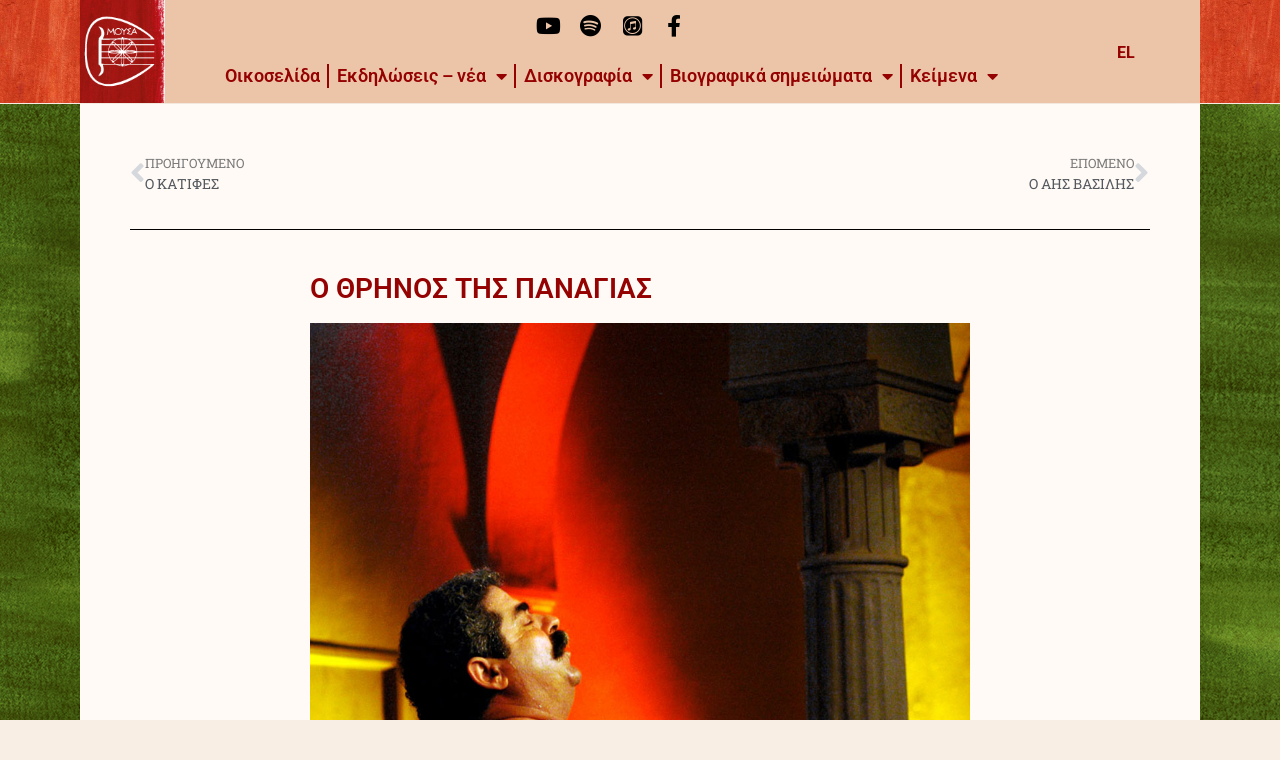

--- FILE ---
content_type: text/html; charset=UTF-8
request_url: https://mousalyra.com.cy/%CF%84%CF%81%CE%B1%CE%BF%CF%85%CE%B4%CE%BF%CE%B9%CF%83%CF%84%CE%BF%CF%81%CE%AF%CE%B5%CF%82/%CE%BF-%CE%B8%CF%81%CE%B7%CE%BD%CE%BF%CF%83-%CF%84%CE%B7%CF%83-%CF%80%CE%B1%CE%BD%CE%B1%CE%B3%CE%B9%CE%B1%CF%83/
body_size: 16179
content:
<!doctype html>
<html lang="el" prefix="og: https://ogp.me/ns#">
<head>
	<meta charset="UTF-8">
	<meta name="viewport" content="width=device-width, initial-scale=1">
	<link rel="profile" href="https://gmpg.org/xfn/11">
		<style>img:is([sizes="auto" i], [sizes^="auto," i]) { contain-intrinsic-size: 3000px 1500px }</style>
	
<!-- Search Engine Optimization by Rank Math - https://rankmath.com/ -->
<title>Ο ΘΡΗΝΟΣ ΤΗΣ ΠΑΝΑΓΙΑΣ - mousalyra.com.cy</title>
<meta name="description" content="Μιχάλης Ττερλικκάς"/>
<meta name="robots" content="index, follow, max-snippet:-1, max-video-preview:-1, max-image-preview:large"/>
<link rel="canonical" href="https://mousalyra.com.cy/%cf%84%cf%81%ce%b1%ce%bf%cf%85%ce%b4%ce%bf%ce%b9%cf%83%cf%84%ce%bf%cf%81%ce%af%ce%b5%cf%82/%ce%bf-%ce%b8%cf%81%ce%b7%ce%bd%ce%bf%cf%83-%cf%84%ce%b7%cf%83-%cf%80%ce%b1%ce%bd%ce%b1%ce%b3%ce%b9%ce%b1%cf%83/" />
<meta property="og:locale" content="el_GR" />
<meta property="og:type" content="article" />
<meta property="og:title" content="Ο ΘΡΗΝΟΣ ΤΗΣ ΠΑΝΑΓΙΑΣ - mousalyra.com.cy" />
<meta property="og:description" content="Μιχάλης Ττερλικκάς" />
<meta property="og:url" content="https://mousalyra.com.cy/%cf%84%cf%81%ce%b1%ce%bf%cf%85%ce%b4%ce%bf%ce%b9%cf%83%cf%84%ce%bf%cf%81%ce%af%ce%b5%cf%82/%ce%bf-%ce%b8%cf%81%ce%b7%ce%bd%ce%bf%cf%83-%cf%84%ce%b7%cf%83-%cf%80%ce%b1%ce%bd%ce%b1%ce%b3%ce%b9%ce%b1%cf%83/" />
<meta property="og:site_name" content="mousalyra.com.cy" />
<meta property="article:section" content="Τραουδοιστορίες" />
<meta property="og:updated_time" content="2023-02-21T18:07:49+00:00" />
<meta property="og:image" content="https://mousalyra.com.cy/wp-content/uploads/2023/02/Ο-Θρήνος-της-Παναγίας.jpg" />
<meta property="og:image:secure_url" content="https://mousalyra.com.cy/wp-content/uploads/2023/02/Ο-Θρήνος-της-Παναγίας.jpg" />
<meta property="og:image:width" content="1000" />
<meta property="og:image:height" content="810" />
<meta property="og:image:alt" content="Ο ΘΡΗΝΟΣ ΤΗΣ ΠΑΝΑΓΙΑΣ" />
<meta property="og:image:type" content="image/jpeg" />
<meta property="article:published_time" content="2023-02-03T18:33:19+00:00" />
<meta property="article:modified_time" content="2023-02-21T18:07:49+00:00" />
<meta name="twitter:card" content="summary_large_image" />
<meta name="twitter:title" content="Ο ΘΡΗΝΟΣ ΤΗΣ ΠΑΝΑΓΙΑΣ - mousalyra.com.cy" />
<meta name="twitter:description" content="Μιχάλης Ττερλικκάς" />
<meta name="twitter:image" content="https://mousalyra.com.cy/wp-content/uploads/2023/02/Ο-Θρήνος-της-Παναγίας.jpg" />
<meta name="twitter:label1" content="Written by" />
<meta name="twitter:data1" content="admin" />
<meta name="twitter:label2" content="Time to read" />
<meta name="twitter:data2" content="1 minute" />
<script type="application/ld+json" class="rank-math-schema">{"@context":"https://schema.org","@graph":[{"@type":["Person","Organization"],"@id":"https://mousalyra.com.cy/#person","name":"mousalyra.com.cy","logo":{"@type":"ImageObject","@id":"https://mousalyra.com.cy/#logo","url":"https://mousalyra.com.cy/wp-content/uploads/2023/03/cropped-logo.png","contentUrl":"https://mousalyra.com.cy/wp-content/uploads/2023/03/cropped-logo.png","caption":"mousalyra.com.cy","inLanguage":"el","width":"123","height":"128"},"image":{"@type":"ImageObject","@id":"https://mousalyra.com.cy/#logo","url":"https://mousalyra.com.cy/wp-content/uploads/2023/03/cropped-logo.png","contentUrl":"https://mousalyra.com.cy/wp-content/uploads/2023/03/cropped-logo.png","caption":"mousalyra.com.cy","inLanguage":"el","width":"123","height":"128"}},{"@type":"WebSite","@id":"https://mousalyra.com.cy/#website","url":"https://mousalyra.com.cy","name":"mousalyra.com.cy","publisher":{"@id":"https://mousalyra.com.cy/#person"},"inLanguage":"el"},{"@type":"ImageObject","@id":"https://mousalyra.com.cy/wp-content/uploads/2023/02/\u039f-\u0398\u03c1\u03ae\u03bd\u03bf\u03c2-\u03c4\u03b7\u03c2-\u03a0\u03b1\u03bd\u03b1\u03b3\u03af\u03b1\u03c2.jpg","url":"https://mousalyra.com.cy/wp-content/uploads/2023/02/\u039f-\u0398\u03c1\u03ae\u03bd\u03bf\u03c2-\u03c4\u03b7\u03c2-\u03a0\u03b1\u03bd\u03b1\u03b3\u03af\u03b1\u03c2.jpg","width":"1000","height":"810","inLanguage":"el"},{"@type":"WebPage","@id":"https://mousalyra.com.cy/%cf%84%cf%81%ce%b1%ce%bf%cf%85%ce%b4%ce%bf%ce%b9%cf%83%cf%84%ce%bf%cf%81%ce%af%ce%b5%cf%82/%ce%bf-%ce%b8%cf%81%ce%b7%ce%bd%ce%bf%cf%83-%cf%84%ce%b7%cf%83-%cf%80%ce%b1%ce%bd%ce%b1%ce%b3%ce%b9%ce%b1%cf%83/#webpage","url":"https://mousalyra.com.cy/%cf%84%cf%81%ce%b1%ce%bf%cf%85%ce%b4%ce%bf%ce%b9%cf%83%cf%84%ce%bf%cf%81%ce%af%ce%b5%cf%82/%ce%bf-%ce%b8%cf%81%ce%b7%ce%bd%ce%bf%cf%83-%cf%84%ce%b7%cf%83-%cf%80%ce%b1%ce%bd%ce%b1%ce%b3%ce%b9%ce%b1%cf%83/","name":"\u039f \u0398\u03a1\u0397\u039d\u039f\u03a3 \u03a4\u0397\u03a3 \u03a0\u0391\u039d\u0391\u0393\u0399\u0391\u03a3 - mousalyra.com.cy","datePublished":"2023-02-03T18:33:19+00:00","dateModified":"2023-02-21T18:07:49+00:00","isPartOf":{"@id":"https://mousalyra.com.cy/#website"},"primaryImageOfPage":{"@id":"https://mousalyra.com.cy/wp-content/uploads/2023/02/\u039f-\u0398\u03c1\u03ae\u03bd\u03bf\u03c2-\u03c4\u03b7\u03c2-\u03a0\u03b1\u03bd\u03b1\u03b3\u03af\u03b1\u03c2.jpg"},"inLanguage":"el"},{"@type":"Person","@id":"https://mousalyra.com.cy/author/admin/","name":"admin","url":"https://mousalyra.com.cy/author/admin/","image":{"@type":"ImageObject","@id":"https://secure.gravatar.com/avatar/1af449207dffa354a0ba6df2990e6482daddca7d036a15ca67bc9beae6601bd7?s=96&amp;d=mm&amp;r=g","url":"https://secure.gravatar.com/avatar/1af449207dffa354a0ba6df2990e6482daddca7d036a15ca67bc9beae6601bd7?s=96&amp;d=mm&amp;r=g","caption":"admin","inLanguage":"el"},"sameAs":["https://mousalyra.com.cy"]},{"@type":"BlogPosting","headline":"\u039f \u0398\u03a1\u0397\u039d\u039f\u03a3 \u03a4\u0397\u03a3 \u03a0\u0391\u039d\u0391\u0393\u0399\u0391\u03a3 - mousalyra.com.cy","datePublished":"2023-02-03T18:33:19+00:00","dateModified":"2023-02-21T18:07:49+00:00","articleSection":"\u03a4\u03c1\u03b1\u03bf\u03c5\u03b4\u03bf\u03b9\u03c3\u03c4\u03bf\u03c1\u03af\u03b5\u03c2","author":{"@id":"https://mousalyra.com.cy/author/admin/","name":"admin"},"publisher":{"@id":"https://mousalyra.com.cy/#person"},"description":"\u039c\u03b9\u03c7\u03ac\u03bb\u03b7\u03c2 \u03a4\u03c4\u03b5\u03c1\u03bb\u03b9\u03ba\u03ba\u03ac\u03c2","name":"\u039f \u0398\u03a1\u0397\u039d\u039f\u03a3 \u03a4\u0397\u03a3 \u03a0\u0391\u039d\u0391\u0393\u0399\u0391\u03a3 - mousalyra.com.cy","@id":"https://mousalyra.com.cy/%cf%84%cf%81%ce%b1%ce%bf%cf%85%ce%b4%ce%bf%ce%b9%cf%83%cf%84%ce%bf%cf%81%ce%af%ce%b5%cf%82/%ce%bf-%ce%b8%cf%81%ce%b7%ce%bd%ce%bf%cf%83-%cf%84%ce%b7%cf%83-%cf%80%ce%b1%ce%bd%ce%b1%ce%b3%ce%b9%ce%b1%cf%83/#richSnippet","isPartOf":{"@id":"https://mousalyra.com.cy/%cf%84%cf%81%ce%b1%ce%bf%cf%85%ce%b4%ce%bf%ce%b9%cf%83%cf%84%ce%bf%cf%81%ce%af%ce%b5%cf%82/%ce%bf-%ce%b8%cf%81%ce%b7%ce%bd%ce%bf%cf%83-%cf%84%ce%b7%cf%83-%cf%80%ce%b1%ce%bd%ce%b1%ce%b3%ce%b9%ce%b1%cf%83/#webpage"},"image":{"@id":"https://mousalyra.com.cy/wp-content/uploads/2023/02/\u039f-\u0398\u03c1\u03ae\u03bd\u03bf\u03c2-\u03c4\u03b7\u03c2-\u03a0\u03b1\u03bd\u03b1\u03b3\u03af\u03b1\u03c2.jpg"},"inLanguage":"el","mainEntityOfPage":{"@id":"https://mousalyra.com.cy/%cf%84%cf%81%ce%b1%ce%bf%cf%85%ce%b4%ce%bf%ce%b9%cf%83%cf%84%ce%bf%cf%81%ce%af%ce%b5%cf%82/%ce%bf-%ce%b8%cf%81%ce%b7%ce%bd%ce%bf%cf%83-%cf%84%ce%b7%cf%83-%cf%80%ce%b1%ce%bd%ce%b1%ce%b3%ce%b9%ce%b1%cf%83/#webpage"}}]}</script>
<!-- /Rank Math WordPress SEO plugin -->

<link rel='dns-prefetch' href='//www.googletagmanager.com' />
<link rel="alternate" type="application/rss+xml" title="Ροή RSS &raquo; mousalyra.com.cy" href="https://mousalyra.com.cy/feed/" />
<link rel="alternate" type="application/rss+xml" title="Ροή Σχολίων &raquo; mousalyra.com.cy" href="https://mousalyra.com.cy/comments/feed/" />
<link rel="alternate" type="application/rss+xml" title="Ροή Σχολίων mousalyra.com.cy &raquo; Ο ΘΡΗΝΟΣ ΤΗΣ ΠΑΝΑΓΙΑΣ" href="https://mousalyra.com.cy/%cf%84%cf%81%ce%b1%ce%bf%cf%85%ce%b4%ce%bf%ce%b9%cf%83%cf%84%ce%bf%cf%81%ce%af%ce%b5%cf%82/%ce%bf-%ce%b8%cf%81%ce%b7%ce%bd%ce%bf%cf%83-%cf%84%ce%b7%cf%83-%cf%80%ce%b1%ce%bd%ce%b1%ce%b3%ce%b9%ce%b1%cf%83/feed/" />
<script>
window._wpemojiSettings = {"baseUrl":"https:\/\/s.w.org\/images\/core\/emoji\/16.0.1\/72x72\/","ext":".png","svgUrl":"https:\/\/s.w.org\/images\/core\/emoji\/16.0.1\/svg\/","svgExt":".svg","source":{"concatemoji":"https:\/\/mousalyra.com.cy\/wp-includes\/js\/wp-emoji-release.min.js?ver=6.8.3"}};
/*! This file is auto-generated */
!function(s,n){var o,i,e;function c(e){try{var t={supportTests:e,timestamp:(new Date).valueOf()};sessionStorage.setItem(o,JSON.stringify(t))}catch(e){}}function p(e,t,n){e.clearRect(0,0,e.canvas.width,e.canvas.height),e.fillText(t,0,0);var t=new Uint32Array(e.getImageData(0,0,e.canvas.width,e.canvas.height).data),a=(e.clearRect(0,0,e.canvas.width,e.canvas.height),e.fillText(n,0,0),new Uint32Array(e.getImageData(0,0,e.canvas.width,e.canvas.height).data));return t.every(function(e,t){return e===a[t]})}function u(e,t){e.clearRect(0,0,e.canvas.width,e.canvas.height),e.fillText(t,0,0);for(var n=e.getImageData(16,16,1,1),a=0;a<n.data.length;a++)if(0!==n.data[a])return!1;return!0}function f(e,t,n,a){switch(t){case"flag":return n(e,"\ud83c\udff3\ufe0f\u200d\u26a7\ufe0f","\ud83c\udff3\ufe0f\u200b\u26a7\ufe0f")?!1:!n(e,"\ud83c\udde8\ud83c\uddf6","\ud83c\udde8\u200b\ud83c\uddf6")&&!n(e,"\ud83c\udff4\udb40\udc67\udb40\udc62\udb40\udc65\udb40\udc6e\udb40\udc67\udb40\udc7f","\ud83c\udff4\u200b\udb40\udc67\u200b\udb40\udc62\u200b\udb40\udc65\u200b\udb40\udc6e\u200b\udb40\udc67\u200b\udb40\udc7f");case"emoji":return!a(e,"\ud83e\udedf")}return!1}function g(e,t,n,a){var r="undefined"!=typeof WorkerGlobalScope&&self instanceof WorkerGlobalScope?new OffscreenCanvas(300,150):s.createElement("canvas"),o=r.getContext("2d",{willReadFrequently:!0}),i=(o.textBaseline="top",o.font="600 32px Arial",{});return e.forEach(function(e){i[e]=t(o,e,n,a)}),i}function t(e){var t=s.createElement("script");t.src=e,t.defer=!0,s.head.appendChild(t)}"undefined"!=typeof Promise&&(o="wpEmojiSettingsSupports",i=["flag","emoji"],n.supports={everything:!0,everythingExceptFlag:!0},e=new Promise(function(e){s.addEventListener("DOMContentLoaded",e,{once:!0})}),new Promise(function(t){var n=function(){try{var e=JSON.parse(sessionStorage.getItem(o));if("object"==typeof e&&"number"==typeof e.timestamp&&(new Date).valueOf()<e.timestamp+604800&&"object"==typeof e.supportTests)return e.supportTests}catch(e){}return null}();if(!n){if("undefined"!=typeof Worker&&"undefined"!=typeof OffscreenCanvas&&"undefined"!=typeof URL&&URL.createObjectURL&&"undefined"!=typeof Blob)try{var e="postMessage("+g.toString()+"("+[JSON.stringify(i),f.toString(),p.toString(),u.toString()].join(",")+"));",a=new Blob([e],{type:"text/javascript"}),r=new Worker(URL.createObjectURL(a),{name:"wpTestEmojiSupports"});return void(r.onmessage=function(e){c(n=e.data),r.terminate(),t(n)})}catch(e){}c(n=g(i,f,p,u))}t(n)}).then(function(e){for(var t in e)n.supports[t]=e[t],n.supports.everything=n.supports.everything&&n.supports[t],"flag"!==t&&(n.supports.everythingExceptFlag=n.supports.everythingExceptFlag&&n.supports[t]);n.supports.everythingExceptFlag=n.supports.everythingExceptFlag&&!n.supports.flag,n.DOMReady=!1,n.readyCallback=function(){n.DOMReady=!0}}).then(function(){return e}).then(function(){var e;n.supports.everything||(n.readyCallback(),(e=n.source||{}).concatemoji?t(e.concatemoji):e.wpemoji&&e.twemoji&&(t(e.twemoji),t(e.wpemoji)))}))}((window,document),window._wpemojiSettings);
</script>
<style id='wp-emoji-styles-inline-css'>

	img.wp-smiley, img.emoji {
		display: inline !important;
		border: none !important;
		box-shadow: none !important;
		height: 1em !important;
		width: 1em !important;
		margin: 0 0.07em !important;
		vertical-align: -0.1em !important;
		background: none !important;
		padding: 0 !important;
	}
</style>
<style id='global-styles-inline-css'>
:root{--wp--preset--aspect-ratio--square: 1;--wp--preset--aspect-ratio--4-3: 4/3;--wp--preset--aspect-ratio--3-4: 3/4;--wp--preset--aspect-ratio--3-2: 3/2;--wp--preset--aspect-ratio--2-3: 2/3;--wp--preset--aspect-ratio--16-9: 16/9;--wp--preset--aspect-ratio--9-16: 9/16;--wp--preset--color--black: #000000;--wp--preset--color--cyan-bluish-gray: #abb8c3;--wp--preset--color--white: #ffffff;--wp--preset--color--pale-pink: #f78da7;--wp--preset--color--vivid-red: #cf2e2e;--wp--preset--color--luminous-vivid-orange: #ff6900;--wp--preset--color--luminous-vivid-amber: #fcb900;--wp--preset--color--light-green-cyan: #7bdcb5;--wp--preset--color--vivid-green-cyan: #00d084;--wp--preset--color--pale-cyan-blue: #8ed1fc;--wp--preset--color--vivid-cyan-blue: #0693e3;--wp--preset--color--vivid-purple: #9b51e0;--wp--preset--gradient--vivid-cyan-blue-to-vivid-purple: linear-gradient(135deg,rgba(6,147,227,1) 0%,rgb(155,81,224) 100%);--wp--preset--gradient--light-green-cyan-to-vivid-green-cyan: linear-gradient(135deg,rgb(122,220,180) 0%,rgb(0,208,130) 100%);--wp--preset--gradient--luminous-vivid-amber-to-luminous-vivid-orange: linear-gradient(135deg,rgba(252,185,0,1) 0%,rgba(255,105,0,1) 100%);--wp--preset--gradient--luminous-vivid-orange-to-vivid-red: linear-gradient(135deg,rgba(255,105,0,1) 0%,rgb(207,46,46) 100%);--wp--preset--gradient--very-light-gray-to-cyan-bluish-gray: linear-gradient(135deg,rgb(238,238,238) 0%,rgb(169,184,195) 100%);--wp--preset--gradient--cool-to-warm-spectrum: linear-gradient(135deg,rgb(74,234,220) 0%,rgb(151,120,209) 20%,rgb(207,42,186) 40%,rgb(238,44,130) 60%,rgb(251,105,98) 80%,rgb(254,248,76) 100%);--wp--preset--gradient--blush-light-purple: linear-gradient(135deg,rgb(255,206,236) 0%,rgb(152,150,240) 100%);--wp--preset--gradient--blush-bordeaux: linear-gradient(135deg,rgb(254,205,165) 0%,rgb(254,45,45) 50%,rgb(107,0,62) 100%);--wp--preset--gradient--luminous-dusk: linear-gradient(135deg,rgb(255,203,112) 0%,rgb(199,81,192) 50%,rgb(65,88,208) 100%);--wp--preset--gradient--pale-ocean: linear-gradient(135deg,rgb(255,245,203) 0%,rgb(182,227,212) 50%,rgb(51,167,181) 100%);--wp--preset--gradient--electric-grass: linear-gradient(135deg,rgb(202,248,128) 0%,rgb(113,206,126) 100%);--wp--preset--gradient--midnight: linear-gradient(135deg,rgb(2,3,129) 0%,rgb(40,116,252) 100%);--wp--preset--font-size--small: 13px;--wp--preset--font-size--medium: 20px;--wp--preset--font-size--large: 36px;--wp--preset--font-size--x-large: 42px;--wp--preset--spacing--20: 0.44rem;--wp--preset--spacing--30: 0.67rem;--wp--preset--spacing--40: 1rem;--wp--preset--spacing--50: 1.5rem;--wp--preset--spacing--60: 2.25rem;--wp--preset--spacing--70: 3.38rem;--wp--preset--spacing--80: 5.06rem;--wp--preset--shadow--natural: 6px 6px 9px rgba(0, 0, 0, 0.2);--wp--preset--shadow--deep: 12px 12px 50px rgba(0, 0, 0, 0.4);--wp--preset--shadow--sharp: 6px 6px 0px rgba(0, 0, 0, 0.2);--wp--preset--shadow--outlined: 6px 6px 0px -3px rgba(255, 255, 255, 1), 6px 6px rgba(0, 0, 0, 1);--wp--preset--shadow--crisp: 6px 6px 0px rgba(0, 0, 0, 1);}:root { --wp--style--global--content-size: 800px;--wp--style--global--wide-size: 1200px; }:where(body) { margin: 0; }.wp-site-blocks > .alignleft { float: left; margin-right: 2em; }.wp-site-blocks > .alignright { float: right; margin-left: 2em; }.wp-site-blocks > .aligncenter { justify-content: center; margin-left: auto; margin-right: auto; }:where(.wp-site-blocks) > * { margin-block-start: 24px; margin-block-end: 0; }:where(.wp-site-blocks) > :first-child { margin-block-start: 0; }:where(.wp-site-blocks) > :last-child { margin-block-end: 0; }:root { --wp--style--block-gap: 24px; }:root :where(.is-layout-flow) > :first-child{margin-block-start: 0;}:root :where(.is-layout-flow) > :last-child{margin-block-end: 0;}:root :where(.is-layout-flow) > *{margin-block-start: 24px;margin-block-end: 0;}:root :where(.is-layout-constrained) > :first-child{margin-block-start: 0;}:root :where(.is-layout-constrained) > :last-child{margin-block-end: 0;}:root :where(.is-layout-constrained) > *{margin-block-start: 24px;margin-block-end: 0;}:root :where(.is-layout-flex){gap: 24px;}:root :where(.is-layout-grid){gap: 24px;}.is-layout-flow > .alignleft{float: left;margin-inline-start: 0;margin-inline-end: 2em;}.is-layout-flow > .alignright{float: right;margin-inline-start: 2em;margin-inline-end: 0;}.is-layout-flow > .aligncenter{margin-left: auto !important;margin-right: auto !important;}.is-layout-constrained > .alignleft{float: left;margin-inline-start: 0;margin-inline-end: 2em;}.is-layout-constrained > .alignright{float: right;margin-inline-start: 2em;margin-inline-end: 0;}.is-layout-constrained > .aligncenter{margin-left: auto !important;margin-right: auto !important;}.is-layout-constrained > :where(:not(.alignleft):not(.alignright):not(.alignfull)){max-width: var(--wp--style--global--content-size);margin-left: auto !important;margin-right: auto !important;}.is-layout-constrained > .alignwide{max-width: var(--wp--style--global--wide-size);}body .is-layout-flex{display: flex;}.is-layout-flex{flex-wrap: wrap;align-items: center;}.is-layout-flex > :is(*, div){margin: 0;}body .is-layout-grid{display: grid;}.is-layout-grid > :is(*, div){margin: 0;}body{padding-top: 0px;padding-right: 0px;padding-bottom: 0px;padding-left: 0px;}a:where(:not(.wp-element-button)){text-decoration: underline;}:root :where(.wp-element-button, .wp-block-button__link){background-color: #32373c;border-width: 0;color: #fff;font-family: inherit;font-size: inherit;line-height: inherit;padding: calc(0.667em + 2px) calc(1.333em + 2px);text-decoration: none;}.has-black-color{color: var(--wp--preset--color--black) !important;}.has-cyan-bluish-gray-color{color: var(--wp--preset--color--cyan-bluish-gray) !important;}.has-white-color{color: var(--wp--preset--color--white) !important;}.has-pale-pink-color{color: var(--wp--preset--color--pale-pink) !important;}.has-vivid-red-color{color: var(--wp--preset--color--vivid-red) !important;}.has-luminous-vivid-orange-color{color: var(--wp--preset--color--luminous-vivid-orange) !important;}.has-luminous-vivid-amber-color{color: var(--wp--preset--color--luminous-vivid-amber) !important;}.has-light-green-cyan-color{color: var(--wp--preset--color--light-green-cyan) !important;}.has-vivid-green-cyan-color{color: var(--wp--preset--color--vivid-green-cyan) !important;}.has-pale-cyan-blue-color{color: var(--wp--preset--color--pale-cyan-blue) !important;}.has-vivid-cyan-blue-color{color: var(--wp--preset--color--vivid-cyan-blue) !important;}.has-vivid-purple-color{color: var(--wp--preset--color--vivid-purple) !important;}.has-black-background-color{background-color: var(--wp--preset--color--black) !important;}.has-cyan-bluish-gray-background-color{background-color: var(--wp--preset--color--cyan-bluish-gray) !important;}.has-white-background-color{background-color: var(--wp--preset--color--white) !important;}.has-pale-pink-background-color{background-color: var(--wp--preset--color--pale-pink) !important;}.has-vivid-red-background-color{background-color: var(--wp--preset--color--vivid-red) !important;}.has-luminous-vivid-orange-background-color{background-color: var(--wp--preset--color--luminous-vivid-orange) !important;}.has-luminous-vivid-amber-background-color{background-color: var(--wp--preset--color--luminous-vivid-amber) !important;}.has-light-green-cyan-background-color{background-color: var(--wp--preset--color--light-green-cyan) !important;}.has-vivid-green-cyan-background-color{background-color: var(--wp--preset--color--vivid-green-cyan) !important;}.has-pale-cyan-blue-background-color{background-color: var(--wp--preset--color--pale-cyan-blue) !important;}.has-vivid-cyan-blue-background-color{background-color: var(--wp--preset--color--vivid-cyan-blue) !important;}.has-vivid-purple-background-color{background-color: var(--wp--preset--color--vivid-purple) !important;}.has-black-border-color{border-color: var(--wp--preset--color--black) !important;}.has-cyan-bluish-gray-border-color{border-color: var(--wp--preset--color--cyan-bluish-gray) !important;}.has-white-border-color{border-color: var(--wp--preset--color--white) !important;}.has-pale-pink-border-color{border-color: var(--wp--preset--color--pale-pink) !important;}.has-vivid-red-border-color{border-color: var(--wp--preset--color--vivid-red) !important;}.has-luminous-vivid-orange-border-color{border-color: var(--wp--preset--color--luminous-vivid-orange) !important;}.has-luminous-vivid-amber-border-color{border-color: var(--wp--preset--color--luminous-vivid-amber) !important;}.has-light-green-cyan-border-color{border-color: var(--wp--preset--color--light-green-cyan) !important;}.has-vivid-green-cyan-border-color{border-color: var(--wp--preset--color--vivid-green-cyan) !important;}.has-pale-cyan-blue-border-color{border-color: var(--wp--preset--color--pale-cyan-blue) !important;}.has-vivid-cyan-blue-border-color{border-color: var(--wp--preset--color--vivid-cyan-blue) !important;}.has-vivid-purple-border-color{border-color: var(--wp--preset--color--vivid-purple) !important;}.has-vivid-cyan-blue-to-vivid-purple-gradient-background{background: var(--wp--preset--gradient--vivid-cyan-blue-to-vivid-purple) !important;}.has-light-green-cyan-to-vivid-green-cyan-gradient-background{background: var(--wp--preset--gradient--light-green-cyan-to-vivid-green-cyan) !important;}.has-luminous-vivid-amber-to-luminous-vivid-orange-gradient-background{background: var(--wp--preset--gradient--luminous-vivid-amber-to-luminous-vivid-orange) !important;}.has-luminous-vivid-orange-to-vivid-red-gradient-background{background: var(--wp--preset--gradient--luminous-vivid-orange-to-vivid-red) !important;}.has-very-light-gray-to-cyan-bluish-gray-gradient-background{background: var(--wp--preset--gradient--very-light-gray-to-cyan-bluish-gray) !important;}.has-cool-to-warm-spectrum-gradient-background{background: var(--wp--preset--gradient--cool-to-warm-spectrum) !important;}.has-blush-light-purple-gradient-background{background: var(--wp--preset--gradient--blush-light-purple) !important;}.has-blush-bordeaux-gradient-background{background: var(--wp--preset--gradient--blush-bordeaux) !important;}.has-luminous-dusk-gradient-background{background: var(--wp--preset--gradient--luminous-dusk) !important;}.has-pale-ocean-gradient-background{background: var(--wp--preset--gradient--pale-ocean) !important;}.has-electric-grass-gradient-background{background: var(--wp--preset--gradient--electric-grass) !important;}.has-midnight-gradient-background{background: var(--wp--preset--gradient--midnight) !important;}.has-small-font-size{font-size: var(--wp--preset--font-size--small) !important;}.has-medium-font-size{font-size: var(--wp--preset--font-size--medium) !important;}.has-large-font-size{font-size: var(--wp--preset--font-size--large) !important;}.has-x-large-font-size{font-size: var(--wp--preset--font-size--x-large) !important;}
:root :where(.wp-block-pullquote){font-size: 1.5em;line-height: 1.6;}
</style>
<link rel='stylesheet' id='hello-elementor-css' href='https://mousalyra.com.cy/wp-content/themes/hello-elementor/assets/css/reset.css?ver=3.4.4' media='all' />
<link rel='stylesheet' id='hello-elementor-theme-style-css' href='https://mousalyra.com.cy/wp-content/themes/hello-elementor/assets/css/theme.css?ver=3.4.4' media='all' />
<link rel='stylesheet' id='hello-elementor-header-footer-css' href='https://mousalyra.com.cy/wp-content/themes/hello-elementor/assets/css/header-footer.css?ver=3.4.4' media='all' />
<link rel='stylesheet' id='elementor-frontend-css' href='https://mousalyra.com.cy/wp-content/plugins/elementor/assets/css/frontend.min.css?ver=3.32.4' media='all' />
<link rel='stylesheet' id='elementor-post-6-css' href='https://mousalyra.com.cy/wp-content/uploads/elementor/css/post-6.css?ver=1759773189' media='all' />
<link rel='stylesheet' id='widget-image-css' href='https://mousalyra.com.cy/wp-content/plugins/elementor/assets/css/widget-image.min.css?ver=3.32.4' media='all' />
<link rel='stylesheet' id='widget-social-icons-css' href='https://mousalyra.com.cy/wp-content/plugins/elementor/assets/css/widget-social-icons.min.css?ver=3.32.4' media='all' />
<link rel='stylesheet' id='e-apple-webkit-css' href='https://mousalyra.com.cy/wp-content/plugins/elementor/assets/css/conditionals/apple-webkit.min.css?ver=3.32.4' media='all' />
<link rel='stylesheet' id='widget-nav-menu-css' href='https://mousalyra.com.cy/wp-content/plugins/elementor-pro/assets/css/widget-nav-menu.min.css?ver=3.30.1' media='all' />
<link rel='stylesheet' id='e-sticky-css' href='https://mousalyra.com.cy/wp-content/plugins/elementor-pro/assets/css/modules/sticky.min.css?ver=3.30.1' media='all' />
<link rel='stylesheet' id='widget-search-form-css' href='https://mousalyra.com.cy/wp-content/plugins/elementor-pro/assets/css/widget-search-form.min.css?ver=3.30.1' media='all' />
<link rel='stylesheet' id='elementor-icons-shared-0-css' href='https://mousalyra.com.cy/wp-content/plugins/elementor/assets/lib/font-awesome/css/fontawesome.min.css?ver=5.15.3' media='all' />
<link rel='stylesheet' id='elementor-icons-fa-solid-css' href='https://mousalyra.com.cy/wp-content/plugins/elementor/assets/lib/font-awesome/css/solid.min.css?ver=5.15.3' media='all' />
<link rel='stylesheet' id='widget-divider-css' href='https://mousalyra.com.cy/wp-content/plugins/elementor/assets/css/widget-divider.min.css?ver=3.32.4' media='all' />
<link rel='stylesheet' id='widget-heading-css' href='https://mousalyra.com.cy/wp-content/plugins/elementor/assets/css/widget-heading.min.css?ver=3.32.4' media='all' />
<link rel='stylesheet' id='widget-post-navigation-css' href='https://mousalyra.com.cy/wp-content/plugins/elementor-pro/assets/css/widget-post-navigation.min.css?ver=3.30.1' media='all' />
<link rel='stylesheet' id='widget-share-buttons-css' href='https://mousalyra.com.cy/wp-content/plugins/elementor-pro/assets/css/widget-share-buttons.min.css?ver=3.30.1' media='all' />
<link rel='stylesheet' id='elementor-icons-fa-brands-css' href='https://mousalyra.com.cy/wp-content/plugins/elementor/assets/lib/font-awesome/css/brands.min.css?ver=5.15.3' media='all' />
<link rel='stylesheet' id='elementor-icons-css' href='https://mousalyra.com.cy/wp-content/plugins/elementor/assets/lib/eicons/css/elementor-icons.min.css?ver=5.44.0' media='all' />
<link rel='stylesheet' id='cpel-language-switcher-css' href='https://mousalyra.com.cy/wp-content/plugins/connect-polylang-elementor/assets/css/language-switcher.min.css?ver=2.5.2' media='all' />
<link rel='stylesheet' id='elementor-post-491-css' href='https://mousalyra.com.cy/wp-content/uploads/elementor/css/post-491.css?ver=1759794906' media='all' />
<link rel='stylesheet' id='elementor-post-250-css' href='https://mousalyra.com.cy/wp-content/uploads/elementor/css/post-250.css?ver=1759773190' media='all' />
<link rel='stylesheet' id='elementor-post-264-css' href='https://mousalyra.com.cy/wp-content/uploads/elementor/css/post-264.css?ver=1759773190' media='all' />
<link rel='stylesheet' id='elementor-post-418-css' href='https://mousalyra.com.cy/wp-content/uploads/elementor/css/post-418.css?ver=1759774388' media='all' />
<link rel='stylesheet' id='elementor-gf-local-roboto-css' href='https://mousalyra.com.cy/wp-content/uploads/elementor/google-fonts/css/roboto.css?ver=1746172000' media='all' />
<link rel='stylesheet' id='elementor-gf-local-robotoslab-css' href='https://mousalyra.com.cy/wp-content/uploads/elementor/google-fonts/css/robotoslab.css?ver=1746172002' media='all' />
<script src="https://mousalyra.com.cy/wp-includes/js/jquery/jquery.min.js?ver=3.7.1" id="jquery-core-js"></script>
<script src="https://mousalyra.com.cy/wp-includes/js/jquery/jquery-migrate.min.js?ver=3.4.1" id="jquery-migrate-js"></script>

<!-- Google tag (gtag.js) snippet added by Site Kit -->
<!-- Google Analytics snippet added by Site Kit -->
<script src="https://www.googletagmanager.com/gtag/js?id=GT-WRHDB68J" id="google_gtagjs-js" async></script>
<script id="google_gtagjs-js-after">
window.dataLayer = window.dataLayer || [];function gtag(){dataLayer.push(arguments);}
gtag("set","linker",{"domains":["mousalyra.com.cy"]});
gtag("js", new Date());
gtag("set", "developer_id.dZTNiMT", true);
gtag("config", "GT-WRHDB68J");
 window._googlesitekit = window._googlesitekit || {}; window._googlesitekit.throttledEvents = []; window._googlesitekit.gtagEvent = (name, data) => { var key = JSON.stringify( { name, data } ); if ( !! window._googlesitekit.throttledEvents[ key ] ) { return; } window._googlesitekit.throttledEvents[ key ] = true; setTimeout( () => { delete window._googlesitekit.throttledEvents[ key ]; }, 5 ); gtag( "event", name, { ...data, event_source: "site-kit" } ); };
</script>
<link rel="https://api.w.org/" href="https://mousalyra.com.cy/wp-json/" /><link rel="alternate" title="JSON" type="application/json" href="https://mousalyra.com.cy/wp-json/wp/v2/posts/491" /><link rel="EditURI" type="application/rsd+xml" title="RSD" href="https://mousalyra.com.cy/xmlrpc.php?rsd" />
<meta name="generator" content="WordPress 6.8.3" />
<link rel='shortlink' href='https://mousalyra.com.cy/?p=491' />
<link rel="alternate" title="oEmbed (JSON)" type="application/json+oembed" href="https://mousalyra.com.cy/wp-json/oembed/1.0/embed?url=https%3A%2F%2Fmousalyra.com.cy%2F%25cf%2584%25cf%2581%25ce%25b1%25ce%25bf%25cf%2585%25ce%25b4%25ce%25bf%25ce%25b9%25cf%2583%25cf%2584%25ce%25bf%25cf%2581%25ce%25af%25ce%25b5%25cf%2582%2F%25ce%25bf-%25ce%25b8%25cf%2581%25ce%25b7%25ce%25bd%25ce%25bf%25cf%2583-%25cf%2584%25ce%25b7%25cf%2583-%25cf%2580%25ce%25b1%25ce%25bd%25ce%25b1%25ce%25b3%25ce%25b9%25ce%25b1%25cf%2583%2F" />
<link rel="alternate" title="oEmbed (XML)" type="text/xml+oembed" href="https://mousalyra.com.cy/wp-json/oembed/1.0/embed?url=https%3A%2F%2Fmousalyra.com.cy%2F%25cf%2584%25cf%2581%25ce%25b1%25ce%25bf%25cf%2585%25ce%25b4%25ce%25bf%25ce%25b9%25cf%2583%25cf%2584%25ce%25bf%25cf%2581%25ce%25af%25ce%25b5%25cf%2582%2F%25ce%25bf-%25ce%25b8%25cf%2581%25ce%25b7%25ce%25bd%25ce%25bf%25cf%2583-%25cf%2584%25ce%25b7%25cf%2583-%25cf%2580%25ce%25b1%25ce%25bd%25ce%25b1%25ce%25b3%25ce%25b9%25ce%25b1%25cf%2583%2F&#038;format=xml" />
<meta name="generator" content="Site Kit by Google 1.162.1" /><meta name="generator" content="Elementor 3.32.4; features: additional_custom_breakpoints; settings: css_print_method-external, google_font-enabled, font_display-swap">
			<style>
				.e-con.e-parent:nth-of-type(n+4):not(.e-lazyloaded):not(.e-no-lazyload),
				.e-con.e-parent:nth-of-type(n+4):not(.e-lazyloaded):not(.e-no-lazyload) * {
					background-image: none !important;
				}
				@media screen and (max-height: 1024px) {
					.e-con.e-parent:nth-of-type(n+3):not(.e-lazyloaded):not(.e-no-lazyload),
					.e-con.e-parent:nth-of-type(n+3):not(.e-lazyloaded):not(.e-no-lazyload) * {
						background-image: none !important;
					}
				}
				@media screen and (max-height: 640px) {
					.e-con.e-parent:nth-of-type(n+2):not(.e-lazyloaded):not(.e-no-lazyload),
					.e-con.e-parent:nth-of-type(n+2):not(.e-lazyloaded):not(.e-no-lazyload) * {
						background-image: none !important;
					}
				}
			</style>
			<link rel="icon" href="https://mousalyra.com.cy/wp-content/uploads/2023/03/cropped-logo-32x32.jpg" sizes="32x32" />
<link rel="icon" href="https://mousalyra.com.cy/wp-content/uploads/2023/03/cropped-logo-192x192.jpg" sizes="192x192" />
<link rel="apple-touch-icon" href="https://mousalyra.com.cy/wp-content/uploads/2023/03/cropped-logo-180x180.jpg" />
<meta name="msapplication-TileImage" content="https://mousalyra.com.cy/wp-content/uploads/2023/03/cropped-logo-270x270.jpg" />
</head>
<body class="wp-singular post-template-default single single-post postid-491 single-format-standard wp-custom-logo wp-embed-responsive wp-theme-hello-elementor hello-elementor-default elementor-default elementor-kit-6 elementor-page elementor-page-491 elementor-page-418">


<a class="skip-link screen-reader-text" href="#content">Μετάβαση στο περιεχόμενο</a>

		<div data-elementor-type="header" data-elementor-id="250" class="elementor elementor-250 elementor-location-header" data-elementor-post-type="elementor_library">
					<section class="elementor-section elementor-top-section elementor-element elementor-element-1e135e4 elementor-section-height-min-height elementor-section-items-stretch elementor-hidden-mobile elementor-section-boxed elementor-section-height-default" data-id="1e135e4" data-element_type="section" data-settings="{&quot;background_background&quot;:&quot;classic&quot;,&quot;sticky&quot;:&quot;top&quot;,&quot;sticky_on&quot;:[&quot;desktop&quot;,&quot;tablet&quot;],&quot;sticky_offset&quot;:0,&quot;sticky_effects_offset&quot;:0,&quot;sticky_anchor_link_offset&quot;:0}">
							<div class="elementor-background-overlay"></div>
							<div class="elementor-container elementor-column-gap-no">
					<div class="elementor-column elementor-col-25 elementor-top-column elementor-element elementor-element-3aff1260" data-id="3aff1260" data-element_type="column" data-settings="{&quot;background_background&quot;:&quot;classic&quot;}">
			<div class="elementor-widget-wrap elementor-element-populated">
						<div class="elementor-element elementor-element-67f3a80d elementor-widget elementor-widget-image" data-id="67f3a80d" data-element_type="widget" data-widget_type="image.default">
				<div class="elementor-widget-container">
																<a href="https://mousalyra.com.cy">
							<img width="123" height="150" src="https://mousalyra.com.cy/wp-content/uploads/2023/01/logo.png" class="attachment-full size-full wp-image-7" alt="" />								</a>
															</div>
				</div>
					</div>
		</div>
				<div class="elementor-column elementor-col-50 elementor-top-column elementor-element elementor-element-7f0b0675" data-id="7f0b0675" data-element_type="column" data-settings="{&quot;background_background&quot;:&quot;classic&quot;}">
			<div class="elementor-widget-wrap elementor-element-populated">
					<div class="elementor-background-overlay"></div>
						<div class="elementor-element elementor-element-96cfa72 e-grid-align-mobile-center elementor-grid-4 elementor-shape-rounded e-grid-align-center elementor-widget elementor-widget-social-icons" data-id="96cfa72" data-element_type="widget" data-widget_type="social-icons.default">
				<div class="elementor-widget-container">
							<div class="elementor-social-icons-wrapper elementor-grid" role="list">
							<span class="elementor-grid-item" role="listitem">
					<a class="elementor-icon elementor-social-icon elementor-social-icon-youtube elementor-repeater-item-467570f" href="https://www.youtube.com/channel/UCQKnOAwRYST6x-Bp08XmTRA" target="_blank">
						<span class="elementor-screen-only">Youtube</span>
						<i aria-hidden="true" class="fab fa-youtube"></i>					</a>
				</span>
							<span class="elementor-grid-item" role="listitem">
					<a class="elementor-icon elementor-social-icon elementor-social-icon-spotify elementor-repeater-item-8256164" href="https://open.spotify.com/artist/7KFY3aLouL2dxxPkkGA3bE" target="_blank">
						<span class="elementor-screen-only">Spotify</span>
						<i aria-hidden="true" class="fab fa-spotify"></i>					</a>
				</span>
							<span class="elementor-grid-item" role="listitem">
					<a class="elementor-icon elementor-social-icon elementor-social-icon-itunes elementor-repeater-item-ee43e78" href="https://music.apple.com/cy/artist/michalis-terlikkas/584652733" target="_blank">
						<span class="elementor-screen-only">Itunes</span>
						<i aria-hidden="true" class="fab fa-itunes"></i>					</a>
				</span>
							<span class="elementor-grid-item" role="listitem">
					<a class="elementor-icon elementor-social-icon elementor-social-icon-facebook-f elementor-repeater-item-fac13cb" href="https://www.facebook.com/M.Terlikkas.Mousalyra/" target="_blank">
						<span class="elementor-screen-only">Facebook-f</span>
						<i aria-hidden="true" class="fab fa-facebook-f"></i>					</a>
				</span>
					</div>
						</div>
				</div>
				<div class="elementor-element elementor-element-2710eb42 elementor-nav-menu__align-center elementor-nav-menu--stretch elementor-nav-menu__text-align-center elementor-nav-menu--dropdown-mobile elementor-nav-menu--toggle elementor-nav-menu--burger elementor-widget elementor-widget-nav-menu" data-id="2710eb42" data-element_type="widget" data-settings="{&quot;full_width&quot;:&quot;stretch&quot;,&quot;layout&quot;:&quot;horizontal&quot;,&quot;submenu_icon&quot;:{&quot;value&quot;:&quot;&lt;i class=\&quot;fas fa-caret-down\&quot;&gt;&lt;\/i&gt;&quot;,&quot;library&quot;:&quot;fa-solid&quot;},&quot;toggle&quot;:&quot;burger&quot;}" data-widget_type="nav-menu.default">
				<div class="elementor-widget-container">
								<nav aria-label="Menu" class="elementor-nav-menu--main elementor-nav-menu__container elementor-nav-menu--layout-horizontal e--pointer-underline e--animation-none">
				<ul id="menu-1-2710eb42" class="elementor-nav-menu"><li class="menu-item menu-item-type-custom menu-item-object-custom menu-item-home menu-item-305"><a href="https://mousalyra.com.cy/" class="elementor-item">Οικοσελίδα</a></li>
<li class="menu-item menu-item-type-post_type menu-item-object-page menu-item-has-children menu-item-2345"><a href="https://mousalyra.com.cy/%ce%b5%ce%ba%ce%b4%ce%b7%ce%bb%cf%8e%cf%83%ce%b5%ce%b9%cf%82-%ce%bd%ce%ad%ce%b1/" class="elementor-item">Εκδηλώσεις &#8211; νέα</a>
<ul class="sub-menu elementor-nav-menu--dropdown">
	<li class="menu-item menu-item-type-post_type menu-item-object-page menu-item-409"><a href="https://mousalyra.com.cy/%ce%b1%cf%81%cf%87%ce%b5%ce%af%ce%bf/" class="elementor-sub-item">Αρχείο</a></li>
</ul>
</li>
<li class="menu-item menu-item-type-post_type menu-item-object-page menu-item-has-children menu-item-735"><a href="https://mousalyra.com.cy/%ce%b4%ce%b9%cf%83%ce%ba%ce%bf%ce%b3%cf%81%ce%b1%cf%86%ce%af%ce%b1/" class="elementor-item">Δισκογραφία</a>
<ul class="sub-menu elementor-nav-menu--dropdown">
	<li class="menu-item menu-item-type-post_type menu-item-object-diskografia menu-item-890"><a href="https://mousalyra.com.cy/diskografia/%ce%ba%cf%85%cf%80%cf%81%ce%b1%ce%af%ce%b1-%cf%86%cf%89%ce%bd%ce%ae-%ce%ba%ce%b1%ce%bb%cf%8e%cf%82-%ce%ae%cf%81%cf%84%ce%b1%ce%bd-%ce%bf%ce%b9-%ce%be%ce%ad%ce%bd%ce%bf%ce%b9-%ce%bc%ce%b1%cf%82/" class="elementor-sub-item">«Κυπραία Φωνή – Καλώς ήρταν οι ξένοι μας»</a></li>
	<li class="menu-item menu-item-type-post_type menu-item-object-diskografia menu-item-891"><a href="https://mousalyra.com.cy/diskografia/%ce%ba%cf%85%cf%80%cf%81%ce%b1%ce%af%ce%b1-%cf%86%cf%89%ce%bd%ce%ae-%cf%83%cf%84-%ce%b1%ce%b3%ce%bd%ce%ac%cf%81%ce%ba%ce%b1-%cf%84%cf%89%ce%bd-%cf%84%ce%b6%ce%b1%ce%b9%cf%81%cf%8e%ce%bd/" class="elementor-sub-item">«Κυπραία Φωνή – Στ’ αγνάρκα των τζαιρών..»</a></li>
	<li class="menu-item menu-item-type-post_type menu-item-object-diskografia menu-item-892"><a href="https://mousalyra.com.cy/diskografia/%cf%84%cf%89%ce%bd-%ce%b3%ce%b5%ce%bd%ce%bd%cf%8e%ce%bd-%cf%84%ce%b6%ce%b1%ce%b9-%cf%84%ce%b7%cf%82-%ce%bb%ce%b1%ce%bc%cf%80%cf%81%ce%ae%cf%82/" class="elementor-sub-item">«Των Γεννών τζαι της Λαμπρής»</a></li>
	<li class="menu-item menu-item-type-post_type menu-item-object-diskografia menu-item-893"><a href="https://mousalyra.com.cy/diskografia/%ce%ba%cf%85%cf%80%cf%81%ce%b1%ce%af%ce%b1-%cf%86%cf%89%ce%bd%ce%ae/" class="elementor-sub-item">«Κυπραία Φωνή»</a></li>
</ul>
</li>
<li class="menu-item menu-item-type-post_type menu-item-object-page menu-item-has-children menu-item-824"><a href="https://mousalyra.com.cy/%ce%b2%ce%b9%ce%bf%ce%b3%cf%81%ce%b1%cf%86%ce%b9%ce%ba%ce%ac-%cf%83%ce%b7%ce%bc%ce%b5%ce%b9%cf%8e%ce%bc%ce%b1%cf%84%ce%b1/" class="elementor-item">Βιογραφικά σημειώματα</a>
<ul class="sub-menu elementor-nav-menu--dropdown">
	<li class="menu-item menu-item-type-post_type menu-item-object-cv menu-item-757"><a href="https://mousalyra.com.cy/cv/%ce%bc%ce%b9%cf%87%ce%ac%ce%bb%ce%b7%cf%82-%cf%84%cf%84%ce%b5%cf%81%ce%bb%ce%b9%ce%ba%ce%ba%ce%ac%cf%82/" class="elementor-sub-item">Μιχάλης Ττερλικκάς</a></li>
	<li class="menu-item menu-item-type-post_type menu-item-object-cv menu-item-has-children menu-item-780"><a href="https://mousalyra.com.cy/cv/%ce%bc%ce%bf%cf%85%cf%83%ce%b9%ce%ba%ce%ae-%cf%80%ce%b1%cf%81%ce%ad%ce%b1-%ce%bc%ce%bf%cf%8d%cf%83%ce%b1/" class="elementor-sub-item">Μουσική παρέα “Μούσα”</a>
	<ul class="sub-menu elementor-nav-menu--dropdown">
		<li class="menu-item menu-item-type-post_type menu-item-object-cv menu-item-778"><a href="https://mousalyra.com.cy/cv/%ce%b3%ce%b9%ce%ac%ce%bd%ce%bd%ce%b7%cf%82-%cf%83%ce%bf%cf%85%cf%81%ce%bf%cf%85%ce%bb%ce%bb%ce%ac%cf%82/" class="elementor-sub-item">Γιάννης Σουρουλλάς</a></li>
		<li class="menu-item menu-item-type-post_type menu-item-object-cv menu-item-779"><a href="https://mousalyra.com.cy/cv/%ce%ba%cf%8e%cf%83%cf%84%ce%b1%cf%82-%ce%ba%ce%b1%cf%81%cf%80%ce%b1%cf%83%ce%af%cf%84%ce%b7%cf%82/" class="elementor-sub-item">Κώστας Καρπασίτης</a></li>
		<li class="menu-item menu-item-type-post_type menu-item-object-cv menu-item-777"><a href="https://mousalyra.com.cy/cv/%ce%bd%ce%af%ce%ba%ce%bf%cf%82-%cf%83%ce%bf%cf%85%cf%81%ce%bf%cf%85%ce%bb%ce%bb%ce%ac%cf%82/" class="elementor-sub-item">Νίκος Σουρουλλάς</a></li>
	</ul>
</li>
</ul>
</li>
<li class="menu-item menu-item-type-post_type menu-item-object-page menu-item-has-children menu-item-936"><a href="https://mousalyra.com.cy/k%ce%b5%ce%af%ce%bc%ce%b5%ce%bd%ce%b1/" class="elementor-item">Kείμενα</a>
<ul class="sub-menu elementor-nav-menu--dropdown">
	<li class="menu-item menu-item-type-post_type menu-item-object-keimena menu-item-931"><a href="https://mousalyra.com.cy/keimena/%cf%84%cf%81%ce%b1%ce%bf%cf%85%ce%b4%ce%bf%ce%b9%cf%83%cf%84%ce%bf%cf%81%ce%af%ce%b5%cf%82/" class="elementor-sub-item">Τραουδοιστορίες</a></li>
	<li class="menu-item menu-item-type-post_type menu-item-object-keimena menu-item-932"><a href="https://mousalyra.com.cy/keimena/%ce%b4%ce%b7%ce%bc%ce%bf%cf%83%ce%b9%ce%b5%cf%8d%cf%83%ce%b5%ce%b9%cf%82/" class="elementor-sub-item">Δημοσιεύσεις</a></li>
	<li class="menu-item menu-item-type-post_type menu-item-object-keimena menu-item-933"><a href="https://mousalyra.com.cy/keimena/%ce%ba%cf%85%cf%80%cf%81%ce%b1%ce%af%ce%b1-%cf%86%cf%89%ce%bd%ce%ae-%cf%83%cf%84-%ce%b1%ce%b3%ce%bd%ce%ac%cf%81%ce%ba%ce%b1-%cf%84%cf%89%ce%bd-%cf%84%ce%b6%ce%b1%ce%b9%cf%81%cf%8e%ce%bd-2/" class="elementor-sub-item">«Κυπραία Φωνή – Καλώς ήρταν οι ξένοι μας»</a></li>
	<li class="menu-item menu-item-type-post_type menu-item-object-keimena menu-item-934"><a href="https://mousalyra.com.cy/keimena/%ce%ba%cf%85%cf%80%cf%81%ce%b1%ce%af%ce%b1-%cf%86%cf%89%ce%bd%ce%ae-%cf%83%cf%84-%ce%b1%ce%b3%ce%bd%ce%ac%cf%81%ce%ba%ce%b1-%cf%84%cf%89%ce%bd-%cf%84%ce%b6%ce%b1%ce%b9%cf%81%cf%8e%ce%bd/" class="elementor-sub-item">«Κυπραία Φωνή – Στ’ αγνάρκα των τζαιρών..»</a></li>
	<li class="menu-item menu-item-type-post_type menu-item-object-keimena menu-item-935"><a href="https://mousalyra.com.cy/keimena/%cf%84%cf%89%ce%bd-%ce%b3%ce%b5%ce%bd%ce%bd%cf%8e%ce%bd-%cf%84%ce%b6%ce%b1%ce%b9-%cf%84%ce%b7%cf%82-%ce%bb%ce%b1%ce%bc%cf%80%cf%81%ce%ae%cf%82/" class="elementor-sub-item">«Των Γεννών τζαι της Λαμπρής»</a></li>
</ul>
</li>
</ul>			</nav>
					<div class="elementor-menu-toggle" role="button" tabindex="0" aria-label="Menu Toggle" aria-expanded="false">
			<i aria-hidden="true" role="presentation" class="elementor-menu-toggle__icon--open eicon-menu-bar"></i><i aria-hidden="true" role="presentation" class="elementor-menu-toggle__icon--close eicon-close"></i>		</div>
					<nav class="elementor-nav-menu--dropdown elementor-nav-menu__container" aria-hidden="true">
				<ul id="menu-2-2710eb42" class="elementor-nav-menu"><li class="menu-item menu-item-type-custom menu-item-object-custom menu-item-home menu-item-305"><a href="https://mousalyra.com.cy/" class="elementor-item" tabindex="-1">Οικοσελίδα</a></li>
<li class="menu-item menu-item-type-post_type menu-item-object-page menu-item-has-children menu-item-2345"><a href="https://mousalyra.com.cy/%ce%b5%ce%ba%ce%b4%ce%b7%ce%bb%cf%8e%cf%83%ce%b5%ce%b9%cf%82-%ce%bd%ce%ad%ce%b1/" class="elementor-item" tabindex="-1">Εκδηλώσεις &#8211; νέα</a>
<ul class="sub-menu elementor-nav-menu--dropdown">
	<li class="menu-item menu-item-type-post_type menu-item-object-page menu-item-409"><a href="https://mousalyra.com.cy/%ce%b1%cf%81%cf%87%ce%b5%ce%af%ce%bf/" class="elementor-sub-item" tabindex="-1">Αρχείο</a></li>
</ul>
</li>
<li class="menu-item menu-item-type-post_type menu-item-object-page menu-item-has-children menu-item-735"><a href="https://mousalyra.com.cy/%ce%b4%ce%b9%cf%83%ce%ba%ce%bf%ce%b3%cf%81%ce%b1%cf%86%ce%af%ce%b1/" class="elementor-item" tabindex="-1">Δισκογραφία</a>
<ul class="sub-menu elementor-nav-menu--dropdown">
	<li class="menu-item menu-item-type-post_type menu-item-object-diskografia menu-item-890"><a href="https://mousalyra.com.cy/diskografia/%ce%ba%cf%85%cf%80%cf%81%ce%b1%ce%af%ce%b1-%cf%86%cf%89%ce%bd%ce%ae-%ce%ba%ce%b1%ce%bb%cf%8e%cf%82-%ce%ae%cf%81%cf%84%ce%b1%ce%bd-%ce%bf%ce%b9-%ce%be%ce%ad%ce%bd%ce%bf%ce%b9-%ce%bc%ce%b1%cf%82/" class="elementor-sub-item" tabindex="-1">«Κυπραία Φωνή – Καλώς ήρταν οι ξένοι μας»</a></li>
	<li class="menu-item menu-item-type-post_type menu-item-object-diskografia menu-item-891"><a href="https://mousalyra.com.cy/diskografia/%ce%ba%cf%85%cf%80%cf%81%ce%b1%ce%af%ce%b1-%cf%86%cf%89%ce%bd%ce%ae-%cf%83%cf%84-%ce%b1%ce%b3%ce%bd%ce%ac%cf%81%ce%ba%ce%b1-%cf%84%cf%89%ce%bd-%cf%84%ce%b6%ce%b1%ce%b9%cf%81%cf%8e%ce%bd/" class="elementor-sub-item" tabindex="-1">«Κυπραία Φωνή – Στ’ αγνάρκα των τζαιρών..»</a></li>
	<li class="menu-item menu-item-type-post_type menu-item-object-diskografia menu-item-892"><a href="https://mousalyra.com.cy/diskografia/%cf%84%cf%89%ce%bd-%ce%b3%ce%b5%ce%bd%ce%bd%cf%8e%ce%bd-%cf%84%ce%b6%ce%b1%ce%b9-%cf%84%ce%b7%cf%82-%ce%bb%ce%b1%ce%bc%cf%80%cf%81%ce%ae%cf%82/" class="elementor-sub-item" tabindex="-1">«Των Γεννών τζαι της Λαμπρής»</a></li>
	<li class="menu-item menu-item-type-post_type menu-item-object-diskografia menu-item-893"><a href="https://mousalyra.com.cy/diskografia/%ce%ba%cf%85%cf%80%cf%81%ce%b1%ce%af%ce%b1-%cf%86%cf%89%ce%bd%ce%ae/" class="elementor-sub-item" tabindex="-1">«Κυπραία Φωνή»</a></li>
</ul>
</li>
<li class="menu-item menu-item-type-post_type menu-item-object-page menu-item-has-children menu-item-824"><a href="https://mousalyra.com.cy/%ce%b2%ce%b9%ce%bf%ce%b3%cf%81%ce%b1%cf%86%ce%b9%ce%ba%ce%ac-%cf%83%ce%b7%ce%bc%ce%b5%ce%b9%cf%8e%ce%bc%ce%b1%cf%84%ce%b1/" class="elementor-item" tabindex="-1">Βιογραφικά σημειώματα</a>
<ul class="sub-menu elementor-nav-menu--dropdown">
	<li class="menu-item menu-item-type-post_type menu-item-object-cv menu-item-757"><a href="https://mousalyra.com.cy/cv/%ce%bc%ce%b9%cf%87%ce%ac%ce%bb%ce%b7%cf%82-%cf%84%cf%84%ce%b5%cf%81%ce%bb%ce%b9%ce%ba%ce%ba%ce%ac%cf%82/" class="elementor-sub-item" tabindex="-1">Μιχάλης Ττερλικκάς</a></li>
	<li class="menu-item menu-item-type-post_type menu-item-object-cv menu-item-has-children menu-item-780"><a href="https://mousalyra.com.cy/cv/%ce%bc%ce%bf%cf%85%cf%83%ce%b9%ce%ba%ce%ae-%cf%80%ce%b1%cf%81%ce%ad%ce%b1-%ce%bc%ce%bf%cf%8d%cf%83%ce%b1/" class="elementor-sub-item" tabindex="-1">Μουσική παρέα “Μούσα”</a>
	<ul class="sub-menu elementor-nav-menu--dropdown">
		<li class="menu-item menu-item-type-post_type menu-item-object-cv menu-item-778"><a href="https://mousalyra.com.cy/cv/%ce%b3%ce%b9%ce%ac%ce%bd%ce%bd%ce%b7%cf%82-%cf%83%ce%bf%cf%85%cf%81%ce%bf%cf%85%ce%bb%ce%bb%ce%ac%cf%82/" class="elementor-sub-item" tabindex="-1">Γιάννης Σουρουλλάς</a></li>
		<li class="menu-item menu-item-type-post_type menu-item-object-cv menu-item-779"><a href="https://mousalyra.com.cy/cv/%ce%ba%cf%8e%cf%83%cf%84%ce%b1%cf%82-%ce%ba%ce%b1%cf%81%cf%80%ce%b1%cf%83%ce%af%cf%84%ce%b7%cf%82/" class="elementor-sub-item" tabindex="-1">Κώστας Καρπασίτης</a></li>
		<li class="menu-item menu-item-type-post_type menu-item-object-cv menu-item-777"><a href="https://mousalyra.com.cy/cv/%ce%bd%ce%af%ce%ba%ce%bf%cf%82-%cf%83%ce%bf%cf%85%cf%81%ce%bf%cf%85%ce%bb%ce%bb%ce%ac%cf%82/" class="elementor-sub-item" tabindex="-1">Νίκος Σουρουλλάς</a></li>
	</ul>
</li>
</ul>
</li>
<li class="menu-item menu-item-type-post_type menu-item-object-page menu-item-has-children menu-item-936"><a href="https://mousalyra.com.cy/k%ce%b5%ce%af%ce%bc%ce%b5%ce%bd%ce%b1/" class="elementor-item" tabindex="-1">Kείμενα</a>
<ul class="sub-menu elementor-nav-menu--dropdown">
	<li class="menu-item menu-item-type-post_type menu-item-object-keimena menu-item-931"><a href="https://mousalyra.com.cy/keimena/%cf%84%cf%81%ce%b1%ce%bf%cf%85%ce%b4%ce%bf%ce%b9%cf%83%cf%84%ce%bf%cf%81%ce%af%ce%b5%cf%82/" class="elementor-sub-item" tabindex="-1">Τραουδοιστορίες</a></li>
	<li class="menu-item menu-item-type-post_type menu-item-object-keimena menu-item-932"><a href="https://mousalyra.com.cy/keimena/%ce%b4%ce%b7%ce%bc%ce%bf%cf%83%ce%b9%ce%b5%cf%8d%cf%83%ce%b5%ce%b9%cf%82/" class="elementor-sub-item" tabindex="-1">Δημοσιεύσεις</a></li>
	<li class="menu-item menu-item-type-post_type menu-item-object-keimena menu-item-933"><a href="https://mousalyra.com.cy/keimena/%ce%ba%cf%85%cf%80%cf%81%ce%b1%ce%af%ce%b1-%cf%86%cf%89%ce%bd%ce%ae-%cf%83%cf%84-%ce%b1%ce%b3%ce%bd%ce%ac%cf%81%ce%ba%ce%b1-%cf%84%cf%89%ce%bd-%cf%84%ce%b6%ce%b1%ce%b9%cf%81%cf%8e%ce%bd-2/" class="elementor-sub-item" tabindex="-1">«Κυπραία Φωνή – Καλώς ήρταν οι ξένοι μας»</a></li>
	<li class="menu-item menu-item-type-post_type menu-item-object-keimena menu-item-934"><a href="https://mousalyra.com.cy/keimena/%ce%ba%cf%85%cf%80%cf%81%ce%b1%ce%af%ce%b1-%cf%86%cf%89%ce%bd%ce%ae-%cf%83%cf%84-%ce%b1%ce%b3%ce%bd%ce%ac%cf%81%ce%ba%ce%b1-%cf%84%cf%89%ce%bd-%cf%84%ce%b6%ce%b1%ce%b9%cf%81%cf%8e%ce%bd/" class="elementor-sub-item" tabindex="-1">«Κυπραία Φωνή – Στ’ αγνάρκα των τζαιρών..»</a></li>
	<li class="menu-item menu-item-type-post_type menu-item-object-keimena menu-item-935"><a href="https://mousalyra.com.cy/keimena/%cf%84%cf%89%ce%bd-%ce%b3%ce%b5%ce%bd%ce%bd%cf%8e%ce%bd-%cf%84%ce%b6%ce%b1%ce%b9-%cf%84%ce%b7%cf%82-%ce%bb%ce%b1%ce%bc%cf%80%cf%81%ce%ae%cf%82/" class="elementor-sub-item" tabindex="-1">«Των Γεννών τζαι της Λαμπρής»</a></li>
</ul>
</li>
</ul>			</nav>
						</div>
				</div>
					</div>
		</div>
				<div class="elementor-column elementor-col-25 elementor-top-column elementor-element elementor-element-75441ad3" data-id="75441ad3" data-element_type="column" data-settings="{&quot;background_background&quot;:&quot;classic&quot;}">
			<div class="elementor-widget-wrap elementor-element-populated">
						<div class="elementor-element elementor-element-c210086 cpel-switcher--align-center cpel-switcher--layout-horizontal elementor-widget elementor-widget-polylang-language-switcher" data-id="c210086" data-element_type="widget" data-widget_type="polylang-language-switcher.default">
				<div class="elementor-widget-container">
					<nav class="cpel-switcher__nav"><ul class="cpel-switcher__list"><li class="cpel-switcher__lang cpel-switcher__lang--active"><a lang="el" hreflang="el" href="https://mousalyra.com.cy/%cf%84%cf%81%ce%b1%ce%bf%cf%85%ce%b4%ce%bf%ce%b9%cf%83%cf%84%ce%bf%cf%81%ce%af%ce%b5%cf%82/%ce%bf-%ce%b8%cf%81%ce%b7%ce%bd%ce%bf%cf%83-%cf%84%ce%b7%cf%83-%cf%80%ce%b1%ce%bd%ce%b1%ce%b3%ce%b9%ce%b1%cf%83/"><span class="cpel-switcher__code">EL</span></a></li></ul></nav>				</div>
				</div>
					</div>
		</div>
					</div>
		</section>
				<section class="elementor-section elementor-top-section elementor-element elementor-element-6494e54 elementor-section-height-min-height elementor-section-items-stretch elementor-section-full_width elementor-hidden-tablet elementor-hidden-desktop elementor-section-height-default" data-id="6494e54" data-element_type="section" data-settings="{&quot;background_background&quot;:&quot;classic&quot;,&quot;sticky&quot;:&quot;top&quot;,&quot;sticky_on&quot;:[&quot;desktop&quot;,&quot;tablet&quot;,&quot;mobile&quot;],&quot;sticky_offset&quot;:0,&quot;sticky_effects_offset&quot;:0,&quot;sticky_anchor_link_offset&quot;:0}">
							<div class="elementor-background-overlay"></div>
							<div class="elementor-container elementor-column-gap-no">
					<div class="elementor-column elementor-col-25 elementor-top-column elementor-element elementor-element-288f4b1" data-id="288f4b1" data-element_type="column">
			<div class="elementor-widget-wrap elementor-element-populated">
						<div class="elementor-element elementor-element-be45202 elementor-widget-mobile__width-initial elementor-widget elementor-widget-image" data-id="be45202" data-element_type="widget" data-widget_type="image.default">
				<div class="elementor-widget-container">
																<a href="https://mousalyra.com.cy">
							<img width="123" height="150" src="https://mousalyra.com.cy/wp-content/uploads/2023/01/logo.png" class="attachment-large size-large wp-image-7" alt="" />								</a>
															</div>
				</div>
					</div>
		</div>
				<div class="elementor-column elementor-col-50 elementor-top-column elementor-element elementor-element-1f5c0e6" data-id="1f5c0e6" data-element_type="column" data-settings="{&quot;background_background&quot;:&quot;classic&quot;}">
			<div class="elementor-widget-wrap elementor-element-populated">
						<div class="elementor-element elementor-element-b4b2cd7 elementor-nav-menu__align-start elementor-nav-menu--stretch elementor-nav-menu__text-align-center elementor-widget__width-initial elementor-widget-mobile__width-initial elementor-nav-menu--dropdown-tablet elementor-nav-menu--toggle elementor-nav-menu--burger elementor-widget elementor-widget-nav-menu" data-id="b4b2cd7" data-element_type="widget" data-settings="{&quot;full_width&quot;:&quot;stretch&quot;,&quot;layout&quot;:&quot;vertical&quot;,&quot;submenu_icon&quot;:{&quot;value&quot;:&quot;&lt;i class=\&quot;fas fa-caret-down\&quot;&gt;&lt;\/i&gt;&quot;,&quot;library&quot;:&quot;fa-solid&quot;},&quot;toggle&quot;:&quot;burger&quot;}" data-widget_type="nav-menu.default">
				<div class="elementor-widget-container">
								<nav aria-label="Menu" class="elementor-nav-menu--main elementor-nav-menu__container elementor-nav-menu--layout-vertical e--pointer-underline e--animation-fade">
				<ul id="menu-1-b4b2cd7" class="elementor-nav-menu sm-vertical"><li class="menu-item menu-item-type-custom menu-item-object-custom menu-item-home menu-item-305"><a href="https://mousalyra.com.cy/" class="elementor-item">Οικοσελίδα</a></li>
<li class="menu-item menu-item-type-post_type menu-item-object-page menu-item-has-children menu-item-2345"><a href="https://mousalyra.com.cy/%ce%b5%ce%ba%ce%b4%ce%b7%ce%bb%cf%8e%cf%83%ce%b5%ce%b9%cf%82-%ce%bd%ce%ad%ce%b1/" class="elementor-item">Εκδηλώσεις &#8211; νέα</a>
<ul class="sub-menu elementor-nav-menu--dropdown">
	<li class="menu-item menu-item-type-post_type menu-item-object-page menu-item-409"><a href="https://mousalyra.com.cy/%ce%b1%cf%81%cf%87%ce%b5%ce%af%ce%bf/" class="elementor-sub-item">Αρχείο</a></li>
</ul>
</li>
<li class="menu-item menu-item-type-post_type menu-item-object-page menu-item-has-children menu-item-735"><a href="https://mousalyra.com.cy/%ce%b4%ce%b9%cf%83%ce%ba%ce%bf%ce%b3%cf%81%ce%b1%cf%86%ce%af%ce%b1/" class="elementor-item">Δισκογραφία</a>
<ul class="sub-menu elementor-nav-menu--dropdown">
	<li class="menu-item menu-item-type-post_type menu-item-object-diskografia menu-item-890"><a href="https://mousalyra.com.cy/diskografia/%ce%ba%cf%85%cf%80%cf%81%ce%b1%ce%af%ce%b1-%cf%86%cf%89%ce%bd%ce%ae-%ce%ba%ce%b1%ce%bb%cf%8e%cf%82-%ce%ae%cf%81%cf%84%ce%b1%ce%bd-%ce%bf%ce%b9-%ce%be%ce%ad%ce%bd%ce%bf%ce%b9-%ce%bc%ce%b1%cf%82/" class="elementor-sub-item">«Κυπραία Φωνή – Καλώς ήρταν οι ξένοι μας»</a></li>
	<li class="menu-item menu-item-type-post_type menu-item-object-diskografia menu-item-891"><a href="https://mousalyra.com.cy/diskografia/%ce%ba%cf%85%cf%80%cf%81%ce%b1%ce%af%ce%b1-%cf%86%cf%89%ce%bd%ce%ae-%cf%83%cf%84-%ce%b1%ce%b3%ce%bd%ce%ac%cf%81%ce%ba%ce%b1-%cf%84%cf%89%ce%bd-%cf%84%ce%b6%ce%b1%ce%b9%cf%81%cf%8e%ce%bd/" class="elementor-sub-item">«Κυπραία Φωνή – Στ’ αγνάρκα των τζαιρών..»</a></li>
	<li class="menu-item menu-item-type-post_type menu-item-object-diskografia menu-item-892"><a href="https://mousalyra.com.cy/diskografia/%cf%84%cf%89%ce%bd-%ce%b3%ce%b5%ce%bd%ce%bd%cf%8e%ce%bd-%cf%84%ce%b6%ce%b1%ce%b9-%cf%84%ce%b7%cf%82-%ce%bb%ce%b1%ce%bc%cf%80%cf%81%ce%ae%cf%82/" class="elementor-sub-item">«Των Γεννών τζαι της Λαμπρής»</a></li>
	<li class="menu-item menu-item-type-post_type menu-item-object-diskografia menu-item-893"><a href="https://mousalyra.com.cy/diskografia/%ce%ba%cf%85%cf%80%cf%81%ce%b1%ce%af%ce%b1-%cf%86%cf%89%ce%bd%ce%ae/" class="elementor-sub-item">«Κυπραία Φωνή»</a></li>
</ul>
</li>
<li class="menu-item menu-item-type-post_type menu-item-object-page menu-item-has-children menu-item-824"><a href="https://mousalyra.com.cy/%ce%b2%ce%b9%ce%bf%ce%b3%cf%81%ce%b1%cf%86%ce%b9%ce%ba%ce%ac-%cf%83%ce%b7%ce%bc%ce%b5%ce%b9%cf%8e%ce%bc%ce%b1%cf%84%ce%b1/" class="elementor-item">Βιογραφικά σημειώματα</a>
<ul class="sub-menu elementor-nav-menu--dropdown">
	<li class="menu-item menu-item-type-post_type menu-item-object-cv menu-item-757"><a href="https://mousalyra.com.cy/cv/%ce%bc%ce%b9%cf%87%ce%ac%ce%bb%ce%b7%cf%82-%cf%84%cf%84%ce%b5%cf%81%ce%bb%ce%b9%ce%ba%ce%ba%ce%ac%cf%82/" class="elementor-sub-item">Μιχάλης Ττερλικκάς</a></li>
	<li class="menu-item menu-item-type-post_type menu-item-object-cv menu-item-has-children menu-item-780"><a href="https://mousalyra.com.cy/cv/%ce%bc%ce%bf%cf%85%cf%83%ce%b9%ce%ba%ce%ae-%cf%80%ce%b1%cf%81%ce%ad%ce%b1-%ce%bc%ce%bf%cf%8d%cf%83%ce%b1/" class="elementor-sub-item">Μουσική παρέα “Μούσα”</a>
	<ul class="sub-menu elementor-nav-menu--dropdown">
		<li class="menu-item menu-item-type-post_type menu-item-object-cv menu-item-778"><a href="https://mousalyra.com.cy/cv/%ce%b3%ce%b9%ce%ac%ce%bd%ce%bd%ce%b7%cf%82-%cf%83%ce%bf%cf%85%cf%81%ce%bf%cf%85%ce%bb%ce%bb%ce%ac%cf%82/" class="elementor-sub-item">Γιάννης Σουρουλλάς</a></li>
		<li class="menu-item menu-item-type-post_type menu-item-object-cv menu-item-779"><a href="https://mousalyra.com.cy/cv/%ce%ba%cf%8e%cf%83%cf%84%ce%b1%cf%82-%ce%ba%ce%b1%cf%81%cf%80%ce%b1%cf%83%ce%af%cf%84%ce%b7%cf%82/" class="elementor-sub-item">Κώστας Καρπασίτης</a></li>
		<li class="menu-item menu-item-type-post_type menu-item-object-cv menu-item-777"><a href="https://mousalyra.com.cy/cv/%ce%bd%ce%af%ce%ba%ce%bf%cf%82-%cf%83%ce%bf%cf%85%cf%81%ce%bf%cf%85%ce%bb%ce%bb%ce%ac%cf%82/" class="elementor-sub-item">Νίκος Σουρουλλάς</a></li>
	</ul>
</li>
</ul>
</li>
<li class="menu-item menu-item-type-post_type menu-item-object-page menu-item-has-children menu-item-936"><a href="https://mousalyra.com.cy/k%ce%b5%ce%af%ce%bc%ce%b5%ce%bd%ce%b1/" class="elementor-item">Kείμενα</a>
<ul class="sub-menu elementor-nav-menu--dropdown">
	<li class="menu-item menu-item-type-post_type menu-item-object-keimena menu-item-931"><a href="https://mousalyra.com.cy/keimena/%cf%84%cf%81%ce%b1%ce%bf%cf%85%ce%b4%ce%bf%ce%b9%cf%83%cf%84%ce%bf%cf%81%ce%af%ce%b5%cf%82/" class="elementor-sub-item">Τραουδοιστορίες</a></li>
	<li class="menu-item menu-item-type-post_type menu-item-object-keimena menu-item-932"><a href="https://mousalyra.com.cy/keimena/%ce%b4%ce%b7%ce%bc%ce%bf%cf%83%ce%b9%ce%b5%cf%8d%cf%83%ce%b5%ce%b9%cf%82/" class="elementor-sub-item">Δημοσιεύσεις</a></li>
	<li class="menu-item menu-item-type-post_type menu-item-object-keimena menu-item-933"><a href="https://mousalyra.com.cy/keimena/%ce%ba%cf%85%cf%80%cf%81%ce%b1%ce%af%ce%b1-%cf%86%cf%89%ce%bd%ce%ae-%cf%83%cf%84-%ce%b1%ce%b3%ce%bd%ce%ac%cf%81%ce%ba%ce%b1-%cf%84%cf%89%ce%bd-%cf%84%ce%b6%ce%b1%ce%b9%cf%81%cf%8e%ce%bd-2/" class="elementor-sub-item">«Κυπραία Φωνή – Καλώς ήρταν οι ξένοι μας»</a></li>
	<li class="menu-item menu-item-type-post_type menu-item-object-keimena menu-item-934"><a href="https://mousalyra.com.cy/keimena/%ce%ba%cf%85%cf%80%cf%81%ce%b1%ce%af%ce%b1-%cf%86%cf%89%ce%bd%ce%ae-%cf%83%cf%84-%ce%b1%ce%b3%ce%bd%ce%ac%cf%81%ce%ba%ce%b1-%cf%84%cf%89%ce%bd-%cf%84%ce%b6%ce%b1%ce%b9%cf%81%cf%8e%ce%bd/" class="elementor-sub-item">«Κυπραία Φωνή – Στ’ αγνάρκα των τζαιρών..»</a></li>
	<li class="menu-item menu-item-type-post_type menu-item-object-keimena menu-item-935"><a href="https://mousalyra.com.cy/keimena/%cf%84%cf%89%ce%bd-%ce%b3%ce%b5%ce%bd%ce%bd%cf%8e%ce%bd-%cf%84%ce%b6%ce%b1%ce%b9-%cf%84%ce%b7%cf%82-%ce%bb%ce%b1%ce%bc%cf%80%cf%81%ce%ae%cf%82/" class="elementor-sub-item">«Των Γεννών τζαι της Λαμπρής»</a></li>
</ul>
</li>
</ul>			</nav>
					<div class="elementor-menu-toggle" role="button" tabindex="0" aria-label="Menu Toggle" aria-expanded="false">
			<i aria-hidden="true" role="presentation" class="elementor-menu-toggle__icon--open eicon-menu-bar"></i><i aria-hidden="true" role="presentation" class="elementor-menu-toggle__icon--close eicon-close"></i>		</div>
					<nav class="elementor-nav-menu--dropdown elementor-nav-menu__container" aria-hidden="true">
				<ul id="menu-2-b4b2cd7" class="elementor-nav-menu sm-vertical"><li class="menu-item menu-item-type-custom menu-item-object-custom menu-item-home menu-item-305"><a href="https://mousalyra.com.cy/" class="elementor-item" tabindex="-1">Οικοσελίδα</a></li>
<li class="menu-item menu-item-type-post_type menu-item-object-page menu-item-has-children menu-item-2345"><a href="https://mousalyra.com.cy/%ce%b5%ce%ba%ce%b4%ce%b7%ce%bb%cf%8e%cf%83%ce%b5%ce%b9%cf%82-%ce%bd%ce%ad%ce%b1/" class="elementor-item" tabindex="-1">Εκδηλώσεις &#8211; νέα</a>
<ul class="sub-menu elementor-nav-menu--dropdown">
	<li class="menu-item menu-item-type-post_type menu-item-object-page menu-item-409"><a href="https://mousalyra.com.cy/%ce%b1%cf%81%cf%87%ce%b5%ce%af%ce%bf/" class="elementor-sub-item" tabindex="-1">Αρχείο</a></li>
</ul>
</li>
<li class="menu-item menu-item-type-post_type menu-item-object-page menu-item-has-children menu-item-735"><a href="https://mousalyra.com.cy/%ce%b4%ce%b9%cf%83%ce%ba%ce%bf%ce%b3%cf%81%ce%b1%cf%86%ce%af%ce%b1/" class="elementor-item" tabindex="-1">Δισκογραφία</a>
<ul class="sub-menu elementor-nav-menu--dropdown">
	<li class="menu-item menu-item-type-post_type menu-item-object-diskografia menu-item-890"><a href="https://mousalyra.com.cy/diskografia/%ce%ba%cf%85%cf%80%cf%81%ce%b1%ce%af%ce%b1-%cf%86%cf%89%ce%bd%ce%ae-%ce%ba%ce%b1%ce%bb%cf%8e%cf%82-%ce%ae%cf%81%cf%84%ce%b1%ce%bd-%ce%bf%ce%b9-%ce%be%ce%ad%ce%bd%ce%bf%ce%b9-%ce%bc%ce%b1%cf%82/" class="elementor-sub-item" tabindex="-1">«Κυπραία Φωνή – Καλώς ήρταν οι ξένοι μας»</a></li>
	<li class="menu-item menu-item-type-post_type menu-item-object-diskografia menu-item-891"><a href="https://mousalyra.com.cy/diskografia/%ce%ba%cf%85%cf%80%cf%81%ce%b1%ce%af%ce%b1-%cf%86%cf%89%ce%bd%ce%ae-%cf%83%cf%84-%ce%b1%ce%b3%ce%bd%ce%ac%cf%81%ce%ba%ce%b1-%cf%84%cf%89%ce%bd-%cf%84%ce%b6%ce%b1%ce%b9%cf%81%cf%8e%ce%bd/" class="elementor-sub-item" tabindex="-1">«Κυπραία Φωνή – Στ’ αγνάρκα των τζαιρών..»</a></li>
	<li class="menu-item menu-item-type-post_type menu-item-object-diskografia menu-item-892"><a href="https://mousalyra.com.cy/diskografia/%cf%84%cf%89%ce%bd-%ce%b3%ce%b5%ce%bd%ce%bd%cf%8e%ce%bd-%cf%84%ce%b6%ce%b1%ce%b9-%cf%84%ce%b7%cf%82-%ce%bb%ce%b1%ce%bc%cf%80%cf%81%ce%ae%cf%82/" class="elementor-sub-item" tabindex="-1">«Των Γεννών τζαι της Λαμπρής»</a></li>
	<li class="menu-item menu-item-type-post_type menu-item-object-diskografia menu-item-893"><a href="https://mousalyra.com.cy/diskografia/%ce%ba%cf%85%cf%80%cf%81%ce%b1%ce%af%ce%b1-%cf%86%cf%89%ce%bd%ce%ae/" class="elementor-sub-item" tabindex="-1">«Κυπραία Φωνή»</a></li>
</ul>
</li>
<li class="menu-item menu-item-type-post_type menu-item-object-page menu-item-has-children menu-item-824"><a href="https://mousalyra.com.cy/%ce%b2%ce%b9%ce%bf%ce%b3%cf%81%ce%b1%cf%86%ce%b9%ce%ba%ce%ac-%cf%83%ce%b7%ce%bc%ce%b5%ce%b9%cf%8e%ce%bc%ce%b1%cf%84%ce%b1/" class="elementor-item" tabindex="-1">Βιογραφικά σημειώματα</a>
<ul class="sub-menu elementor-nav-menu--dropdown">
	<li class="menu-item menu-item-type-post_type menu-item-object-cv menu-item-757"><a href="https://mousalyra.com.cy/cv/%ce%bc%ce%b9%cf%87%ce%ac%ce%bb%ce%b7%cf%82-%cf%84%cf%84%ce%b5%cf%81%ce%bb%ce%b9%ce%ba%ce%ba%ce%ac%cf%82/" class="elementor-sub-item" tabindex="-1">Μιχάλης Ττερλικκάς</a></li>
	<li class="menu-item menu-item-type-post_type menu-item-object-cv menu-item-has-children menu-item-780"><a href="https://mousalyra.com.cy/cv/%ce%bc%ce%bf%cf%85%cf%83%ce%b9%ce%ba%ce%ae-%cf%80%ce%b1%cf%81%ce%ad%ce%b1-%ce%bc%ce%bf%cf%8d%cf%83%ce%b1/" class="elementor-sub-item" tabindex="-1">Μουσική παρέα “Μούσα”</a>
	<ul class="sub-menu elementor-nav-menu--dropdown">
		<li class="menu-item menu-item-type-post_type menu-item-object-cv menu-item-778"><a href="https://mousalyra.com.cy/cv/%ce%b3%ce%b9%ce%ac%ce%bd%ce%bd%ce%b7%cf%82-%cf%83%ce%bf%cf%85%cf%81%ce%bf%cf%85%ce%bb%ce%bb%ce%ac%cf%82/" class="elementor-sub-item" tabindex="-1">Γιάννης Σουρουλλάς</a></li>
		<li class="menu-item menu-item-type-post_type menu-item-object-cv menu-item-779"><a href="https://mousalyra.com.cy/cv/%ce%ba%cf%8e%cf%83%cf%84%ce%b1%cf%82-%ce%ba%ce%b1%cf%81%cf%80%ce%b1%cf%83%ce%af%cf%84%ce%b7%cf%82/" class="elementor-sub-item" tabindex="-1">Κώστας Καρπασίτης</a></li>
		<li class="menu-item menu-item-type-post_type menu-item-object-cv menu-item-777"><a href="https://mousalyra.com.cy/cv/%ce%bd%ce%af%ce%ba%ce%bf%cf%82-%cf%83%ce%bf%cf%85%cf%81%ce%bf%cf%85%ce%bb%ce%bb%ce%ac%cf%82/" class="elementor-sub-item" tabindex="-1">Νίκος Σουρουλλάς</a></li>
	</ul>
</li>
</ul>
</li>
<li class="menu-item menu-item-type-post_type menu-item-object-page menu-item-has-children menu-item-936"><a href="https://mousalyra.com.cy/k%ce%b5%ce%af%ce%bc%ce%b5%ce%bd%ce%b1/" class="elementor-item" tabindex="-1">Kείμενα</a>
<ul class="sub-menu elementor-nav-menu--dropdown">
	<li class="menu-item menu-item-type-post_type menu-item-object-keimena menu-item-931"><a href="https://mousalyra.com.cy/keimena/%cf%84%cf%81%ce%b1%ce%bf%cf%85%ce%b4%ce%bf%ce%b9%cf%83%cf%84%ce%bf%cf%81%ce%af%ce%b5%cf%82/" class="elementor-sub-item" tabindex="-1">Τραουδοιστορίες</a></li>
	<li class="menu-item menu-item-type-post_type menu-item-object-keimena menu-item-932"><a href="https://mousalyra.com.cy/keimena/%ce%b4%ce%b7%ce%bc%ce%bf%cf%83%ce%b9%ce%b5%cf%8d%cf%83%ce%b5%ce%b9%cf%82/" class="elementor-sub-item" tabindex="-1">Δημοσιεύσεις</a></li>
	<li class="menu-item menu-item-type-post_type menu-item-object-keimena menu-item-933"><a href="https://mousalyra.com.cy/keimena/%ce%ba%cf%85%cf%80%cf%81%ce%b1%ce%af%ce%b1-%cf%86%cf%89%ce%bd%ce%ae-%cf%83%cf%84-%ce%b1%ce%b3%ce%bd%ce%ac%cf%81%ce%ba%ce%b1-%cf%84%cf%89%ce%bd-%cf%84%ce%b6%ce%b1%ce%b9%cf%81%cf%8e%ce%bd-2/" class="elementor-sub-item" tabindex="-1">«Κυπραία Φωνή – Καλώς ήρταν οι ξένοι μας»</a></li>
	<li class="menu-item menu-item-type-post_type menu-item-object-keimena menu-item-934"><a href="https://mousalyra.com.cy/keimena/%ce%ba%cf%85%cf%80%cf%81%ce%b1%ce%af%ce%b1-%cf%86%cf%89%ce%bd%ce%ae-%cf%83%cf%84-%ce%b1%ce%b3%ce%bd%ce%ac%cf%81%ce%ba%ce%b1-%cf%84%cf%89%ce%bd-%cf%84%ce%b6%ce%b1%ce%b9%cf%81%cf%8e%ce%bd/" class="elementor-sub-item" tabindex="-1">«Κυπραία Φωνή – Στ’ αγνάρκα των τζαιρών..»</a></li>
	<li class="menu-item menu-item-type-post_type menu-item-object-keimena menu-item-935"><a href="https://mousalyra.com.cy/keimena/%cf%84%cf%89%ce%bd-%ce%b3%ce%b5%ce%bd%ce%bd%cf%8e%ce%bd-%cf%84%ce%b6%ce%b1%ce%b9-%cf%84%ce%b7%cf%82-%ce%bb%ce%b1%ce%bc%cf%80%cf%81%ce%ae%cf%82/" class="elementor-sub-item" tabindex="-1">«Των Γεννών τζαι της Λαμπρής»</a></li>
</ul>
</li>
</ul>			</nav>
						</div>
				</div>
				<div class="elementor-element elementor-element-5e8d50f elementor-shape-square e-grid-align-mobile-center elementor-grid-1 elementor-grid-mobile-4 e-grid-align-right elementor-widget__width-initial elementor-widget elementor-widget-social-icons" data-id="5e8d50f" data-element_type="widget" data-widget_type="social-icons.default">
				<div class="elementor-widget-container">
							<div class="elementor-social-icons-wrapper elementor-grid" role="list">
							<span class="elementor-grid-item" role="listitem">
					<a class="elementor-icon elementor-social-icon elementor-social-icon-youtube elementor-repeater-item-467570f" href="https://www.youtube.com/channel/UCQKnOAwRYST6x-Bp08XmTRA" target="_blank">
						<span class="elementor-screen-only">Youtube</span>
						<i aria-hidden="true" class="fab fa-youtube"></i>					</a>
				</span>
							<span class="elementor-grid-item" role="listitem">
					<a class="elementor-icon elementor-social-icon elementor-social-icon-spotify elementor-repeater-item-8d4aca3" href="https://open.spotify.com/artist/7KFY3aLouL2dxxPkkGA3bE" target="_blank">
						<span class="elementor-screen-only">Spotify</span>
						<i aria-hidden="true" class="fab fa-spotify"></i>					</a>
				</span>
							<span class="elementor-grid-item" role="listitem">
					<a class="elementor-icon elementor-social-icon elementor-social-icon-itunes elementor-repeater-item-86d6110" href="https://music.apple.com/cy/artist/michalis-terlikkas/584652733" target="_blank">
						<span class="elementor-screen-only">Itunes</span>
						<i aria-hidden="true" class="fab fa-itunes"></i>					</a>
				</span>
							<span class="elementor-grid-item" role="listitem">
					<a class="elementor-icon elementor-social-icon elementor-social-icon-facebook-f elementor-repeater-item-fac13cb" href="https://www.facebook.com/M.Terlikkas.Mousalyra/" target="_blank">
						<span class="elementor-screen-only">Facebook-f</span>
						<i aria-hidden="true" class="fab fa-facebook-f"></i>					</a>
				</span>
					</div>
						</div>
				</div>
					</div>
		</div>
				<div class="elementor-column elementor-col-25 elementor-top-column elementor-element elementor-element-da43b60" data-id="da43b60" data-element_type="column" data-settings="{&quot;background_background&quot;:&quot;classic&quot;}">
			<div class="elementor-widget-wrap elementor-element-populated">
						<div class="elementor-element elementor-element-6db799a cpel-switcher--align-center elementor-widget-mobile__width-initial cpel-switcher--layout-horizontal elementor-widget elementor-widget-polylang-language-switcher" data-id="6db799a" data-element_type="widget" data-widget_type="polylang-language-switcher.default">
				<div class="elementor-widget-container">
					<nav class="cpel-switcher__nav"><ul class="cpel-switcher__list"><li class="cpel-switcher__lang cpel-switcher__lang--active"><a lang="el" hreflang="el" href="https://mousalyra.com.cy/%cf%84%cf%81%ce%b1%ce%bf%cf%85%ce%b4%ce%bf%ce%b9%cf%83%cf%84%ce%bf%cf%81%ce%af%ce%b5%cf%82/%ce%bf-%ce%b8%cf%81%ce%b7%ce%bd%ce%bf%cf%83-%cf%84%ce%b7%cf%83-%cf%80%ce%b1%ce%bd%ce%b1%ce%b3%ce%b9%ce%b1%cf%83/"><span class="cpel-switcher__code">EL</span></a></li></ul></nav>				</div>
				</div>
					</div>
		</div>
					</div>
		</section>
				<section class="elementor-section elementor-top-section elementor-element elementor-element-d738b99 elementor-section-boxed elementor-section-height-default elementor-section-height-default" data-id="d738b99" data-element_type="section">
						<div class="elementor-container elementor-column-gap-default">
					<div class="elementor-column elementor-col-100 elementor-top-column elementor-element elementor-element-7fe0f72" data-id="7fe0f72" data-element_type="column">
			<div class="elementor-widget-wrap">
							</div>
		</div>
					</div>
		</section>
				</div>
				<div data-elementor-type="single-post" data-elementor-id="418" class="elementor elementor-418 elementor-location-single post-491 post type-post status-publish format-standard has-post-thumbnail hentry category-7" data-elementor-post-type="elementor_library">
					<section class="elementor-section elementor-top-section elementor-element elementor-element-1030317d elementor-section-boxed elementor-section-height-default elementor-section-height-default" data-id="1030317d" data-element_type="section" data-settings="{&quot;background_background&quot;:&quot;classic&quot;}">
							<div class="elementor-background-overlay"></div>
							<div class="elementor-container elementor-column-gap-default">
					<div class="elementor-column elementor-col-100 elementor-top-column elementor-element elementor-element-55cf2774" data-id="55cf2774" data-element_type="column" data-settings="{&quot;background_background&quot;:&quot;classic&quot;}">
			<div class="elementor-widget-wrap elementor-element-populated">
						<div class="elementor-element elementor-element-6f91af9 elementor-widget elementor-widget-post-navigation" data-id="6f91af9" data-element_type="widget" data-widget_type="post-navigation.default">
				<div class="elementor-widget-container">
							<div class="elementor-post-navigation" role="navigation" aria-label="Post Navigation">
			<div class="elementor-post-navigation__prev elementor-post-navigation__link">
				<a href="https://mousalyra.com.cy/%cf%84%cf%81%ce%b1%ce%bf%cf%85%ce%b4%ce%bf%ce%b9%cf%83%cf%84%ce%bf%cf%81%ce%af%ce%b5%cf%82/%ce%bf-%ce%ba%ce%b1%cf%84%ce%b9%cf%86%ce%b5%cf%83/" rel="prev"><span class="post-navigation__arrow-wrapper post-navigation__arrow-prev"><i aria-hidden="true" class="fas fa-angle-left"></i><span class="elementor-screen-only">Prev</span></span><span class="elementor-post-navigation__link__prev"><span class="post-navigation__prev--label">Προηγουμενο</span><span class="post-navigation__prev--title">Ο ΚΑΤΙΦΕΣ</span></span></a>			</div>
						<div class="elementor-post-navigation__next elementor-post-navigation__link">
				<a href="https://mousalyra.com.cy/%cf%84%cf%81%ce%b1%ce%bf%cf%85%ce%b4%ce%bf%ce%b9%cf%83%cf%84%ce%bf%cf%81%ce%af%ce%b5%cf%82/%ce%bf-%ce%b1%ce%b7%cf%83-%ce%b2%ce%b1%cf%83%ce%b9%ce%bb%ce%b7%cf%83/" rel="next"><span class="elementor-post-navigation__link__next"><span class="post-navigation__next--label">Επομενο</span><span class="post-navigation__next--title">Ο ΑΗΣ ΒΑΣΙΛΗΣ</span></span><span class="post-navigation__arrow-wrapper post-navigation__arrow-next"><i aria-hidden="true" class="fas fa-angle-right"></i><span class="elementor-screen-only">Next</span></span></a>			</div>
		</div>
						</div>
				</div>
				<div class="elementor-element elementor-element-f4e5d05 elementor-widget-divider--view-line elementor-widget elementor-widget-divider" data-id="f4e5d05" data-element_type="widget" data-widget_type="divider.default">
				<div class="elementor-widget-container">
							<div class="elementor-divider">
			<span class="elementor-divider-separator">
						</span>
		</div>
						</div>
				</div>
				<div class="elementor-element elementor-element-7166c48c elementor-widget elementor-widget-theme-post-content" data-id="7166c48c" data-element_type="widget" data-widget_type="theme-post-content.default">
				<div class="elementor-widget-container">
							<div data-elementor-type="wp-post" data-elementor-id="491" class="elementor elementor-491" data-elementor-post-type="post">
						<section class="elementor-section elementor-top-section elementor-element elementor-element-d4a7043 elementor-section-boxed elementor-section-height-default elementor-section-height-default" data-id="d4a7043" data-element_type="section">
						<div class="elementor-container elementor-column-gap-default">
					<div class="elementor-column elementor-col-16 elementor-top-column elementor-element elementor-element-ef50d60" data-id="ef50d60" data-element_type="column">
			<div class="elementor-widget-wrap">
							</div>
		</div>
				<div class="elementor-column elementor-col-66 elementor-top-column elementor-element elementor-element-f9f655d" data-id="f9f655d" data-element_type="column">
			<div class="elementor-widget-wrap elementor-element-populated">
						<div class="elementor-element elementor-element-cd4adfa elementor-widget elementor-widget-heading" data-id="cd4adfa" data-element_type="widget" data-widget_type="heading.default">
				<div class="elementor-widget-container">
					<h3 class="elementor-heading-title elementor-size-default">Ο ΘΡΗΝΟΣ ΤΗΣ ΠΑΝΑΓΙΑΣ</h3>				</div>
				</div>
					</div>
		</div>
				<div class="elementor-column elementor-col-16 elementor-top-column elementor-element elementor-element-607ec87" data-id="607ec87" data-element_type="column">
			<div class="elementor-widget-wrap">
							</div>
		</div>
					</div>
		</section>
				<section class="elementor-section elementor-top-section elementor-element elementor-element-7d67cb9 elementor-section-boxed elementor-section-height-default elementor-section-height-default" data-id="7d67cb9" data-element_type="section">
						<div class="elementor-container elementor-column-gap-default">
					<div class="elementor-column elementor-col-16 elementor-top-column elementor-element elementor-element-ca9056b" data-id="ca9056b" data-element_type="column">
			<div class="elementor-widget-wrap">
							</div>
		</div>
				<div class="elementor-column elementor-col-66 elementor-top-column elementor-element elementor-element-ef52c4a" data-id="ef52c4a" data-element_type="column">
			<div class="elementor-widget-wrap elementor-element-populated">
						<div class="elementor-element elementor-element-8dd076d elementor-widget elementor-widget-theme-post-featured-image elementor-widget-image" data-id="8dd076d" data-element_type="widget" data-widget_type="theme-post-featured-image.default">
				<div class="elementor-widget-container">
															<img fetchpriority="high" fetchpriority="high" decoding="async" width="800" height="648" src="https://mousalyra.com.cy/wp-content/uploads/2023/02/Ο-Θρήνος-της-Παναγίας.jpg" class="attachment-large size-large wp-image-1844" alt="" srcset="https://mousalyra.com.cy/wp-content/uploads/2023/02/Ο-Θρήνος-της-Παναγίας.jpg 1000w, https://mousalyra.com.cy/wp-content/uploads/2023/02/Ο-Θρήνος-της-Παναγίας-300x243.jpg 300w, https://mousalyra.com.cy/wp-content/uploads/2023/02/Ο-Θρήνος-της-Παναγίας-768x622.jpg 768w" sizes="(max-width: 800px) 100vw, 800px" />															</div>
				</div>
				<div class="elementor-element elementor-element-9003ce9 elementor-widget elementor-widget-text-editor" data-id="9003ce9" data-element_type="widget" data-widget_type="text-editor.default">
				<div class="elementor-widget-container">
									<p><span lang="el-GR">Μιχάλης Ττερλικκάς</span></p><p><span lang="el-GR">Δισκογραφική έκδοση: «Των Γεννών τζ̆αι της Λαμπρής» &#8211; 1998 </span></p><p><strong><span lang="el-GR">Θρησκευτικά τραούδκια τζ̆αι κάλαντα:</span></strong></p><p><span lang="el-GR">Τα </span><span lang="el-GR">θρησκευτικά τραούδκια </span><span lang="el-GR">της Κύπρου</span> <span lang="el-GR">έχουσιν δκυο σημαντικές διαφορές που τα </span><span lang="el-GR">κάλαντα</span><span lang="el-GR">. </span></p><ul><li><p><span lang="el-GR">Τα </span><span lang="el-GR">κάλαντα</span><span lang="el-GR"> τραουδκιούνται που πόρταν σε πόρταν, ενώ τα </span><span lang="el-GR">θρησκευτικά τραούδκια</span><span lang="el-GR">, μέσα, για πόξω που την εκκλησ̆ιάν.</span></p></li><li><p><span lang="el-GR">Στα </span><span lang="el-GR">κάλαντα</span><span lang="el-GR"> διούμεν φιλοδώρημαν (γεννήματα, γλυκά, αυκά, τυρκά, βλαούνες ή λεφτά), ενώ στα </span><span lang="el-GR">θρησκευτικά τραούδκια, όι.</span></p></li></ul><p><span lang="el-GR">Για την περίοδον της Λαμπρής, λοιπόν, </span><span lang="el-GR">το τραούδιν το Λαζάρου</span><span lang="el-GR"> τζ̆αι </span><span lang="el-GR">το τραούδιν της Ανάστασης </span><span lang="el-GR">εν’</span><span lang="el-GR"> κάλαντα, </span><span lang="el-GR">ενώ</span><span lang="el-GR"> ο θρήνος, ή το νεκάλημαν της Παναγίας </span><span lang="el-GR">τζ̆αι</span><span lang="el-GR"> το τραγούδιν τ’ Αη Γιώρκη, θρησκευτικά τραούδκια.</span></p><p><strong><span lang="el-GR">Ο θρήνος της Παναγίας:</span></strong></p><p><span lang="el-GR">Ο Θρήνος της Παναγίας </span><span lang="el-GR">ετραουδκιέτουν τζ̆αι τραουδκιέται ’κόμα, σε κάποια χωρκά, την Μιάλην Παρασκευήν. Πότε την ώραν που προσκυνά ο κόσμος τον επιτάφιον, μέσα στην εκκλησ̆ιαν, τζ̆αι πότε ύστερα που την περιφοράν του επιταφίου, στην αυλήν, ανάλογα με τον τζ̆αιρόν.</span><span lang="el-GR">Ετραουδούσαν τον μέσα που χειρόγραφα τετράδια δκυο-τρία άτομα με την σειράν, με θρηνώδες ύφος τζ̆’ ο κόσμος εκλαμουρίζετουν. Ένοιωθεν τον πόνον της μάνας του Γριστού, μα τζ̆αι τον πόνον της μάνας. </span></p><p><span lang="el-GR">Κατά κανόναν ετραουδούσαν τον άντρες και σχεδόν πάντα οι ίδιοι. Τα τελευταία γρόνια τραουδούν τον τζ̆αι γεναίτζ̆ες.</span></p><p><span lang="el-GR">Ο θρήνος της Παναγίας </span><span lang="el-GR">έσ̆εις πολλές παραλλαγές, στην Κύπρον, κυρίως στην μελωδίαν. Οι στίχοι εν’ περίπου οι ίδιοι. Σε τούτην την παραλλαγήν είχα τες πιο κάτω πηγές:</span></p><ul><li><p><span lang="el-GR">Παλιόν χεορόγραφον που το χωρκόν μου, το Καπούτιν (στίχοι).</span></p></li><li><p><span lang="el-GR">Αντρέας Μαππούρας, Ελένη Μαππούρα – Αραδίππου (μελωδία).</span></p></li></ul><p><span lang="el-GR">Μιχάλης Ττερλικκάς</span></p><p><span lang="el-GR">25 του Απρίλλη, 2016</span></p>								</div>
				</div>
					</div>
		</div>
				<div class="elementor-column elementor-col-16 elementor-top-column elementor-element elementor-element-3121be2" data-id="3121be2" data-element_type="column">
			<div class="elementor-widget-wrap">
							</div>
		</div>
					</div>
		</section>
				</div>
						</div>
				</div>
				<div class="elementor-element elementor-element-2f257d9 elementor-share-buttons--view-icon elementor-share-buttons--skin-minimal elementor-share-buttons--shape-circle elementor-share-buttons--align-center elementor-grid-0 elementor-share-buttons--color-official elementor-widget elementor-widget-share-buttons" data-id="2f257d9" data-element_type="widget" data-widget_type="share-buttons.default">
				<div class="elementor-widget-container">
							<div class="elementor-grid" role="list">
								<div class="elementor-grid-item" role="listitem">
						<div class="elementor-share-btn elementor-share-btn_facebook" role="button" tabindex="0" aria-label="Share on facebook">
															<span class="elementor-share-btn__icon">
								<i class="fab fa-facebook" aria-hidden="true"></i>							</span>
																				</div>
					</div>
									<div class="elementor-grid-item" role="listitem">
						<div class="elementor-share-btn elementor-share-btn_email" role="button" tabindex="0" aria-label="Share on email">
															<span class="elementor-share-btn__icon">
								<i class="fas fa-envelope" aria-hidden="true"></i>							</span>
																				</div>
					</div>
						</div>
						</div>
				</div>
				<div class="elementor-element elementor-element-a62bab8 elementor-widget-divider--view-line elementor-widget elementor-widget-divider" data-id="a62bab8" data-element_type="widget" data-widget_type="divider.default">
				<div class="elementor-widget-container">
							<div class="elementor-divider">
			<span class="elementor-divider-separator">
						</span>
		</div>
						</div>
				</div>
				<div class="elementor-element elementor-element-3dc8b47 elementor-widget elementor-widget-post-navigation" data-id="3dc8b47" data-element_type="widget" data-widget_type="post-navigation.default">
				<div class="elementor-widget-container">
							<div class="elementor-post-navigation" role="navigation" aria-label="Post Navigation">
			<div class="elementor-post-navigation__prev elementor-post-navigation__link">
				<a href="https://mousalyra.com.cy/%cf%84%cf%81%ce%b1%ce%bf%cf%85%ce%b4%ce%bf%ce%b9%cf%83%cf%84%ce%bf%cf%81%ce%af%ce%b5%cf%82/%ce%bf-%ce%ba%ce%b1%cf%84%ce%b9%cf%86%ce%b5%cf%83/" rel="prev"><span class="post-navigation__arrow-wrapper post-navigation__arrow-prev"><i aria-hidden="true" class="fas fa-angle-left"></i><span class="elementor-screen-only">Prev</span></span><span class="elementor-post-navigation__link__prev"><span class="post-navigation__prev--label">Προηγουμενο</span><span class="post-navigation__prev--title">Ο ΚΑΤΙΦΕΣ</span></span></a>			</div>
						<div class="elementor-post-navigation__next elementor-post-navigation__link">
				<a href="https://mousalyra.com.cy/%cf%84%cf%81%ce%b1%ce%bf%cf%85%ce%b4%ce%bf%ce%b9%cf%83%cf%84%ce%bf%cf%81%ce%af%ce%b5%cf%82/%ce%bf-%ce%b1%ce%b7%cf%83-%ce%b2%ce%b1%cf%83%ce%b9%ce%bb%ce%b7%cf%83/" rel="next"><span class="elementor-post-navigation__link__next"><span class="post-navigation__next--label">Επομενο</span><span class="post-navigation__next--title">Ο ΑΗΣ ΒΑΣΙΛΗΣ</span></span><span class="post-navigation__arrow-wrapper post-navigation__arrow-next"><i aria-hidden="true" class="fas fa-angle-right"></i><span class="elementor-screen-only">Next</span></span></a>			</div>
		</div>
						</div>
				</div>
					</div>
		</div>
					</div>
		</section>
				</div>
				<div data-elementor-type="footer" data-elementor-id="264" class="elementor elementor-264 elementor-location-footer" data-elementor-post-type="elementor_library">
					<section class="elementor-section elementor-top-section elementor-element elementor-element-1575cdad elementor-section-content-middle elementor-section-boxed elementor-section-height-default elementor-section-height-default" data-id="1575cdad" data-element_type="section" data-settings="{&quot;background_background&quot;:&quot;classic&quot;}">
						<div class="elementor-container elementor-column-gap-no">
					<div class="elementor-column elementor-col-100 elementor-top-column elementor-element elementor-element-4b3027bf" data-id="4b3027bf" data-element_type="column">
			<div class="elementor-widget-wrap elementor-element-populated">
						<div class="elementor-element elementor-element-14b15cc elementor-search-form--skin-classic elementor-search-form--button-type-icon elementor-search-form--icon-search elementor-widget elementor-widget-search-form" data-id="14b15cc" data-element_type="widget" data-settings="{&quot;skin&quot;:&quot;classic&quot;}" data-widget_type="search-form.default">
				<div class="elementor-widget-container">
							<search role="search">
			<form class="elementor-search-form" action="https://mousalyra.com.cy/" method="get">
												<div class="elementor-search-form__container">
					<label class="elementor-screen-only" for="elementor-search-form-14b15cc">Search</label>

					
					<input id="elementor-search-form-14b15cc" placeholder="Search..." class="elementor-search-form__input" type="search" name="s" value="">
					
											<button class="elementor-search-form__submit" type="submit" aria-label="Search">
															<i aria-hidden="true" class="fas fa-search"></i>													</button>
					
									</div>
			</form>
		</search>
						</div>
				</div>
				<div class="elementor-element elementor-element-40dac8e2 elementor-widget elementor-widget-text-editor" data-id="40dac8e2" data-element_type="widget" data-widget_type="text-editor.default">
				<div class="elementor-widget-container">
									<p><em>Η χρήση ή δημοσίευση κειμένων επιτρέπεται με την προϋπόθεση ότι θα αναφέρεται η πηγή προέλευσης</em></p>								</div>
				</div>
				<div class="elementor-element elementor-element-a11c381 elementor-widget-divider--view-line elementor-widget elementor-widget-divider" data-id="a11c381" data-element_type="widget" data-widget_type="divider.default">
				<div class="elementor-widget-container">
							<div class="elementor-divider">
			<span class="elementor-divider-separator">
						</span>
		</div>
						</div>
				</div>
				<div class="elementor-element elementor-element-6e8c5ff elementor-widget elementor-widget-text-editor" data-id="6e8c5ff" data-element_type="widget" data-widget_type="text-editor.default">
				<div class="elementor-widget-container">
									<p style="text-align: center;"><strong>Επικοινωνία</strong></p><p style="text-align: center;"><a href="mailto:terlikkas@mousalyra.com.cy">terlikkas{a}mousalyra.com.cy</a></p>								</div>
				</div>
				<div class="elementor-element elementor-element-fc4da8c elementor-widget-divider--view-line elementor-widget elementor-widget-divider" data-id="fc4da8c" data-element_type="widget" data-widget_type="divider.default">
				<div class="elementor-widget-container">
							<div class="elementor-divider">
			<span class="elementor-divider-separator">
						</span>
		</div>
						</div>
				</div>
				<div class="elementor-element elementor-element-de59178 elementor-widget elementor-widget-heading" data-id="de59178" data-element_type="widget" data-widget_type="heading.default">
				<div class="elementor-widget-container">
					<div class="elementor-heading-title elementor-size-default">Copyright 2004 -2026 © All rights Reserved. Michalis Terlikkas</div>				</div>
				</div>
					</div>
		</div>
					</div>
		</section>
				</div>
		
<script type="speculationrules">
{"prefetch":[{"source":"document","where":{"and":[{"href_matches":"\/*"},{"not":{"href_matches":["\/wp-*.php","\/wp-admin\/*","\/wp-content\/uploads\/*","\/wp-content\/*","\/wp-content\/plugins\/*","\/wp-content\/themes\/hello-elementor\/*","\/*\\?(.+)"]}},{"not":{"selector_matches":"a[rel~=\"nofollow\"]"}},{"not":{"selector_matches":".no-prefetch, .no-prefetch a"}}]},"eagerness":"conservative"}]}
</script>
			<script>
				const lazyloadRunObserver = () => {
					const lazyloadBackgrounds = document.querySelectorAll( `.e-con.e-parent:not(.e-lazyloaded)` );
					const lazyloadBackgroundObserver = new IntersectionObserver( ( entries ) => {
						entries.forEach( ( entry ) => {
							if ( entry.isIntersecting ) {
								let lazyloadBackground = entry.target;
								if( lazyloadBackground ) {
									lazyloadBackground.classList.add( 'e-lazyloaded' );
								}
								lazyloadBackgroundObserver.unobserve( entry.target );
							}
						});
					}, { rootMargin: '200px 0px 200px 0px' } );
					lazyloadBackgrounds.forEach( ( lazyloadBackground ) => {
						lazyloadBackgroundObserver.observe( lazyloadBackground );
					} );
				};
				const events = [
					'DOMContentLoaded',
					'elementor/lazyload/observe',
				];
				events.forEach( ( event ) => {
					document.addEventListener( event, lazyloadRunObserver );
				} );
			</script>
			<script id="pll_cookie_script-js-after">
(function() {
				var expirationDate = new Date();
				expirationDate.setTime( expirationDate.getTime() + 31536000 * 1000 );
				document.cookie = "pll_language=el; expires=" + expirationDate.toUTCString() + "; path=/; secure; SameSite=Lax";
			}());
</script>
<script src="https://mousalyra.com.cy/wp-content/themes/hello-elementor/assets/js/hello-frontend.js?ver=3.4.4" id="hello-theme-frontend-js"></script>
<script src="https://mousalyra.com.cy/wp-content/plugins/elementor/assets/js/webpack.runtime.min.js?ver=3.32.4" id="elementor-webpack-runtime-js"></script>
<script src="https://mousalyra.com.cy/wp-content/plugins/elementor/assets/js/frontend-modules.min.js?ver=3.32.4" id="elementor-frontend-modules-js"></script>
<script src="https://mousalyra.com.cy/wp-includes/js/jquery/ui/core.min.js?ver=1.13.3" id="jquery-ui-core-js"></script>
<script id="elementor-frontend-js-before">
var elementorFrontendConfig = {"environmentMode":{"edit":false,"wpPreview":false,"isScriptDebug":false},"i18n":{"shareOnFacebook":"M\u03bf\u03b9\u03c1\u03b1\u03c3\u03c4\u03b5\u03af\u03c4\u03b5 \u03c3\u03c4\u03bf Facebook","shareOnTwitter":"\u039c\u03bf\u03b9\u03c1\u03b1\u03c3\u03c4\u03b5\u03af\u03c4\u03b5 \u03c3\u03c4\u03bf Twitter","pinIt":"\u039a\u03b1\u03c1\u03c6\u03af\u03c4\u03c3\u03c9\u03bc\u03b1","download":"\u039b\u03ae\u03c8\u03b7","downloadImage":"\u039a\u03b1\u03c4\u03ad\u03b2\u03b1\u03c3\u03bc\u03b1 \u03b5\u03b9\u03ba\u03cc\u03bd\u03b1\u03c2","fullscreen":"\u03a0\u03bb\u03ae\u03c1\u03b7\u03c2 \u03bf\u03b8\u03cc\u03bd\u03b7","zoom":"\u039c\u03b5\u03b3\u03ad\u03bd\u03b8\u03c5\u03bd\u03c3\u03b7","share":"\u039a\u03bf\u03b9\u03bd\u03ae \u03c7\u03c1\u03ae\u03c3\u03b7","playVideo":"\u0391\u03bd\u03b1\u03c0\u03b1\u03c1\u03b1\u03b3\u03c9\u03b3\u03ae \u0392\u03af\u03bd\u03c4\u03b5\u03bf","previous":"\u03a0\u03c1\u03bf\u03b7\u03b3\u03bf\u03cd\u03bc\u03b5\u03bd\u03bf","next":"\u0395\u03c0\u03cc\u03bc\u03b5\u03bd\u03bf","close":"\u039a\u03bb\u03b5\u03af\u03c3\u03b9\u03bc\u03bf","a11yCarouselPrevSlideMessage":"Previous slide","a11yCarouselNextSlideMessage":"Next slide","a11yCarouselFirstSlideMessage":"This is the first slide","a11yCarouselLastSlideMessage":"This is the last slide","a11yCarouselPaginationBulletMessage":"Go to slide"},"is_rtl":false,"breakpoints":{"xs":0,"sm":480,"md":768,"lg":1025,"xl":1440,"xxl":1600},"responsive":{"breakpoints":{"mobile":{"label":"\u039a\u03b1\u03c4\u03b1\u03ba\u03cc\u03c1\u03c5\u03c6\u03b7 \u039a\u03b9\u03bd\u03b7\u03c4\u03ae \u03a3\u03c5\u03c3\u03ba\u03b5\u03c5\u03ae","value":767,"default_value":767,"direction":"max","is_enabled":true},"mobile_extra":{"label":"\u039f\u03c1\u03b9\u03b6\u03cc\u03bd\u03c4\u03b9\u03b1 \u039a\u03b9\u03bd\u03b7\u03c4\u03ae \u03a3\u03c5\u03c3\u03ba\u03b5\u03c5\u03ae","value":880,"default_value":880,"direction":"max","is_enabled":false},"tablet":{"label":"Tablet Portrait","value":1024,"default_value":1024,"direction":"max","is_enabled":true},"tablet_extra":{"label":"Tablet Landscape","value":1200,"default_value":1200,"direction":"max","is_enabled":false},"laptop":{"label":"\u03a6\u03bf\u03c1\u03b7\u03c4\u03cc\u03c2 \u03c5\u03c0\u03bf\u03bb\u03bf\u03b3\u03b9\u03c3\u03c4\u03ae\u03c2","value":1366,"default_value":1366,"direction":"max","is_enabled":false},"widescreen":{"label":"Widescreen","value":2400,"default_value":2400,"direction":"min","is_enabled":false}},"hasCustomBreakpoints":false},"version":"3.32.4","is_static":false,"experimentalFeatures":{"additional_custom_breakpoints":true,"theme_builder_v2":true,"hello-theme-header-footer":true,"home_screen":true,"global_classes_should_enforce_capabilities":true,"e_variables":true,"cloud-library":true,"e_opt_in_v4_page":true,"import-export-customization":true},"urls":{"assets":"https:\/\/mousalyra.com.cy\/wp-content\/plugins\/elementor\/assets\/","ajaxurl":"https:\/\/mousalyra.com.cy\/wp-admin\/admin-ajax.php","uploadUrl":"https:\/\/mousalyra.com.cy\/wp-content\/uploads"},"nonces":{"floatingButtonsClickTracking":"16cacf87f8"},"swiperClass":"swiper","settings":{"page":[],"editorPreferences":[]},"kit":{"body_background_background":"classic","active_breakpoints":["viewport_mobile","viewport_tablet"],"global_image_lightbox":"yes","lightbox_enable_counter":"yes","lightbox_enable_fullscreen":"yes","lightbox_enable_zoom":"yes","lightbox_enable_share":"yes","hello_header_logo_type":"logo","hello_header_menu_layout":"horizontal","hello_footer_logo_type":"logo"},"post":{"id":491,"title":"%CE%9F%20%CE%98%CE%A1%CE%97%CE%9D%CE%9F%CE%A3%20%CE%A4%CE%97%CE%A3%20%CE%A0%CE%91%CE%9D%CE%91%CE%93%CE%99%CE%91%CE%A3%20-%20mousalyra.com.cy","excerpt":"","featuredImage":"https:\/\/mousalyra.com.cy\/wp-content\/uploads\/2023\/02\/\u039f-\u0398\u03c1\u03ae\u03bd\u03bf\u03c2-\u03c4\u03b7\u03c2-\u03a0\u03b1\u03bd\u03b1\u03b3\u03af\u03b1\u03c2.jpg"}};
</script>
<script src="https://mousalyra.com.cy/wp-content/plugins/elementor/assets/js/frontend.min.js?ver=3.32.4" id="elementor-frontend-js"></script>
<script src="https://mousalyra.com.cy/wp-content/plugins/elementor-pro/assets/lib/smartmenus/jquery.smartmenus.min.js?ver=1.2.1" id="smartmenus-js"></script>
<script src="https://mousalyra.com.cy/wp-content/plugins/elementor-pro/assets/lib/sticky/jquery.sticky.min.js?ver=3.30.1" id="e-sticky-js"></script>
<script src="https://mousalyra.com.cy/wp-content/plugins/elementor-pro/assets/js/webpack-pro.runtime.min.js?ver=3.30.1" id="elementor-pro-webpack-runtime-js"></script>
<script src="https://mousalyra.com.cy/wp-includes/js/dist/hooks.min.js?ver=4d63a3d491d11ffd8ac6" id="wp-hooks-js"></script>
<script src="https://mousalyra.com.cy/wp-includes/js/dist/i18n.min.js?ver=5e580eb46a90c2b997e6" id="wp-i18n-js"></script>
<script id="wp-i18n-js-after">
wp.i18n.setLocaleData( { 'text direction\u0004ltr': [ 'ltr' ] } );
</script>
<script id="elementor-pro-frontend-js-before">
var ElementorProFrontendConfig = {"ajaxurl":"https:\/\/mousalyra.com.cy\/wp-admin\/admin-ajax.php","nonce":"8557de4cae","urls":{"assets":"https:\/\/mousalyra.com.cy\/wp-content\/plugins\/elementor-pro\/assets\/","rest":"https:\/\/mousalyra.com.cy\/wp-json\/"},"settings":{"lazy_load_background_images":true},"popup":{"hasPopUps":false},"shareButtonsNetworks":{"facebook":{"title":"Facebook","has_counter":true},"twitter":{"title":"Twitter"},"linkedin":{"title":"LinkedIn","has_counter":true},"pinterest":{"title":"Pinterest","has_counter":true},"reddit":{"title":"Reddit","has_counter":true},"vk":{"title":"VK","has_counter":true},"odnoklassniki":{"title":"OK","has_counter":true},"tumblr":{"title":"Tumblr"},"digg":{"title":"Digg"},"skype":{"title":"Skype"},"stumbleupon":{"title":"StumbleUpon","has_counter":true},"mix":{"title":"Mix"},"telegram":{"title":"Telegram"},"pocket":{"title":"Pocket","has_counter":true},"xing":{"title":"XING","has_counter":true},"whatsapp":{"title":"WhatsApp"},"email":{"title":"Email"},"print":{"title":"Print"},"x-twitter":{"title":"X"},"threads":{"title":"Threads"}},"facebook_sdk":{"lang":"el","app_id":""},"lottie":{"defaultAnimationUrl":"https:\/\/mousalyra.com.cy\/wp-content\/plugins\/elementor-pro\/modules\/lottie\/assets\/animations\/default.json"}};
</script>
<script src="https://mousalyra.com.cy/wp-content/plugins/elementor-pro/assets/js/frontend.min.js?ver=3.30.1" id="elementor-pro-frontend-js"></script>
<script src="https://mousalyra.com.cy/wp-content/plugins/elementor-pro/assets/js/elements-handlers.min.js?ver=3.30.1" id="pro-elements-handlers-js"></script>

</body>
</html>


--- FILE ---
content_type: text/css
request_url: https://mousalyra.com.cy/wp-content/uploads/elementor/css/post-250.css?ver=1759773190
body_size: 2619
content:
.elementor-250 .elementor-element.elementor-element-1e135e4:not(.elementor-motion-effects-element-type-background), .elementor-250 .elementor-element.elementor-element-1e135e4 > .elementor-motion-effects-container > .elementor-motion-effects-layer{background-color:#BC5E1C;background-image:url("https://mousalyra.com.cy/wp-content/uploads/2023/01/File0001-1.jpg");background-repeat:repeat;background-size:contain;}.elementor-250 .elementor-element.elementor-element-1e135e4 > .elementor-background-overlay{background-color:#EA812E;opacity:0.5;transition:background 0.3s, border-radius 0.3s, opacity 0.3s;}.elementor-250 .elementor-element.elementor-element-1e135e4 > .elementor-container{max-width:1120px;min-height:0vh;}.elementor-250 .elementor-element.elementor-element-1e135e4{border-style:solid;border-width:0px 0px 0px 0px;border-color:#00000000;transition:background 0.3s, border 0.3s, border-radius 0.3s, box-shadow 0.3s;padding:0% 5% 0% 5%;}.elementor-250 .elementor-element.elementor-element-3aff1260:not(.elementor-motion-effects-element-type-background) > .elementor-widget-wrap, .elementor-250 .elementor-element.elementor-element-3aff1260 > .elementor-widget-wrap > .elementor-motion-effects-container > .elementor-motion-effects-layer{background-color:#ECC5A9;}.elementor-250 .elementor-element.elementor-element-3aff1260 > .elementor-element-populated{transition:background 0.3s, border 0.3s, border-radius 0.3s, box-shadow 0.3s;margin:0px 0px 0px 0px;--e-column-margin-right:0px;--e-column-margin-left:0px;padding:0px 0px 0px 0px;}.elementor-250 .elementor-element.elementor-element-3aff1260 > .elementor-element-populated > .elementor-background-overlay{transition:background 0.3s, border-radius 0.3s, opacity 0.3s;}.elementor-widget-image .widget-image-caption{color:var( --e-global-color-text );font-family:var( --e-global-typography-text-font-family ), Sans-serif;font-weight:var( --e-global-typography-text-font-weight );}.elementor-250 .elementor-element.elementor-element-67f3a80d > .elementor-widget-container{background-color:#ECC5A9;}.elementor-250 .elementor-element.elementor-element-67f3a80d{text-align:left;}.elementor-250 .elementor-element.elementor-element-67f3a80d img{max-width:84%;}.elementor-250 .elementor-element.elementor-element-7f0b0675:not(.elementor-motion-effects-element-type-background) > .elementor-widget-wrap, .elementor-250 .elementor-element.elementor-element-7f0b0675 > .elementor-widget-wrap > .elementor-motion-effects-container > .elementor-motion-effects-layer{background-color:#ECC5A9;}.elementor-250 .elementor-element.elementor-element-7f0b0675 > .elementor-element-populated >  .elementor-background-overlay{background-color:#ECC5A9;opacity:1;}.elementor-bc-flex-widget .elementor-250 .elementor-element.elementor-element-7f0b0675.elementor-column .elementor-widget-wrap{align-items:center;}.elementor-250 .elementor-element.elementor-element-7f0b0675.elementor-column.elementor-element[data-element_type="column"] > .elementor-widget-wrap.elementor-element-populated{align-content:center;align-items:center;}.elementor-250 .elementor-element.elementor-element-7f0b0675 > .elementor-element-populated{transition:background 0.3s, border 0.3s, border-radius 0.3s, box-shadow 0.3s;}.elementor-250 .elementor-element.elementor-element-7f0b0675 > .elementor-element-populated > .elementor-background-overlay{transition:background 0.3s, border-radius 0.3s, opacity 0.3s;}.elementor-250 .elementor-element.elementor-element-96cfa72{--grid-template-columns:repeat(4, auto);--icon-size:22px;--grid-column-gap:20px;--grid-row-gap:0px;}.elementor-250 .elementor-element.elementor-element-96cfa72 .elementor-widget-container{text-align:center;}.elementor-250 .elementor-element.elementor-element-96cfa72 .elementor-social-icon{background-color:rgba(255, 255, 255, 0);--icon-padding:0em;}.elementor-250 .elementor-element.elementor-element-96cfa72 .elementor-social-icon i{color:#000000;}.elementor-250 .elementor-element.elementor-element-96cfa72 .elementor-social-icon svg{fill:#000000;}.elementor-250 .elementor-element.elementor-element-96cfa72 .elementor-social-icon:hover i{color:#ACA298;}.elementor-250 .elementor-element.elementor-element-96cfa72 .elementor-social-icon:hover svg{fill:#ACA298;}.elementor-widget-nav-menu .elementor-nav-menu .elementor-item{font-family:var( --e-global-typography-primary-font-family ), Sans-serif;font-weight:var( --e-global-typography-primary-font-weight );}.elementor-widget-nav-menu .elementor-nav-menu--main .elementor-item{color:var( --e-global-color-text );fill:var( --e-global-color-text );}.elementor-widget-nav-menu .elementor-nav-menu--main .elementor-item:hover,
					.elementor-widget-nav-menu .elementor-nav-menu--main .elementor-item.elementor-item-active,
					.elementor-widget-nav-menu .elementor-nav-menu--main .elementor-item.highlighted,
					.elementor-widget-nav-menu .elementor-nav-menu--main .elementor-item:focus{color:var( --e-global-color-accent );fill:var( --e-global-color-accent );}.elementor-widget-nav-menu .elementor-nav-menu--main:not(.e--pointer-framed) .elementor-item:before,
					.elementor-widget-nav-menu .elementor-nav-menu--main:not(.e--pointer-framed) .elementor-item:after{background-color:var( --e-global-color-accent );}.elementor-widget-nav-menu .e--pointer-framed .elementor-item:before,
					.elementor-widget-nav-menu .e--pointer-framed .elementor-item:after{border-color:var( --e-global-color-accent );}.elementor-widget-nav-menu{--e-nav-menu-divider-color:var( --e-global-color-text );}.elementor-widget-nav-menu .elementor-nav-menu--dropdown .elementor-item, .elementor-widget-nav-menu .elementor-nav-menu--dropdown  .elementor-sub-item{font-family:var( --e-global-typography-accent-font-family ), Sans-serif;font-weight:var( --e-global-typography-accent-font-weight );}.elementor-250 .elementor-element.elementor-element-2710eb42 .elementor-menu-toggle{margin:0 auto;background-color:rgba(255, 255, 255, 0);}.elementor-250 .elementor-element.elementor-element-2710eb42 .elementor-nav-menu .elementor-item{font-family:"Roboto", Sans-serif;font-size:18px;font-weight:600;font-style:normal;line-height:8px;letter-spacing:0px;}.elementor-250 .elementor-element.elementor-element-2710eb42 .elementor-nav-menu--main .elementor-item{color:var( --e-global-color-primary );fill:var( --e-global-color-primary );padding-left:0px;padding-right:0px;padding-top:0px;padding-bottom:0px;}.elementor-250 .elementor-element.elementor-element-2710eb42 .elementor-nav-menu--main .elementor-item:hover,
					.elementor-250 .elementor-element.elementor-element-2710eb42 .elementor-nav-menu--main .elementor-item.elementor-item-active,
					.elementor-250 .elementor-element.elementor-element-2710eb42 .elementor-nav-menu--main .elementor-item.highlighted,
					.elementor-250 .elementor-element.elementor-element-2710eb42 .elementor-nav-menu--main .elementor-item:focus{color:var( --e-global-color-primary );fill:var( --e-global-color-primary );}.elementor-250 .elementor-element.elementor-element-2710eb42 .elementor-nav-menu--main:not(.e--pointer-framed) .elementor-item:before,
					.elementor-250 .elementor-element.elementor-element-2710eb42 .elementor-nav-menu--main:not(.e--pointer-framed) .elementor-item:after{background-color:var( --e-global-color-primary );}.elementor-250 .elementor-element.elementor-element-2710eb42 .e--pointer-framed .elementor-item:before,
					.elementor-250 .elementor-element.elementor-element-2710eb42 .e--pointer-framed .elementor-item:after{border-color:var( --e-global-color-primary );}.elementor-250 .elementor-element.elementor-element-2710eb42 .elementor-nav-menu--main .elementor-item.elementor-item-active{color:var( --e-global-color-primary );}.elementor-250 .elementor-element.elementor-element-2710eb42 .elementor-nav-menu--main:not(.e--pointer-framed) .elementor-item.elementor-item-active:before,
					.elementor-250 .elementor-element.elementor-element-2710eb42 .elementor-nav-menu--main:not(.e--pointer-framed) .elementor-item.elementor-item-active:after{background-color:var( --e-global-color-primary );}.elementor-250 .elementor-element.elementor-element-2710eb42 .e--pointer-framed .elementor-item.elementor-item-active:before,
					.elementor-250 .elementor-element.elementor-element-2710eb42 .e--pointer-framed .elementor-item.elementor-item-active:after{border-color:var( --e-global-color-primary );}.elementor-250 .elementor-element.elementor-element-2710eb42{--e-nav-menu-divider-content:"";--e-nav-menu-divider-style:solid;--e-nav-menu-divider-width:2px;--e-nav-menu-divider-height:24px;--e-nav-menu-divider-color:#950202;--e-nav-menu-horizontal-menu-item-margin:calc( 15px / 2 );}.elementor-250 .elementor-element.elementor-element-2710eb42 .e--pointer-framed .elementor-item:before{border-width:0px;}.elementor-250 .elementor-element.elementor-element-2710eb42 .e--pointer-framed.e--animation-draw .elementor-item:before{border-width:0 0 0px 0px;}.elementor-250 .elementor-element.elementor-element-2710eb42 .e--pointer-framed.e--animation-draw .elementor-item:after{border-width:0px 0px 0 0;}.elementor-250 .elementor-element.elementor-element-2710eb42 .e--pointer-framed.e--animation-corners .elementor-item:before{border-width:0px 0 0 0px;}.elementor-250 .elementor-element.elementor-element-2710eb42 .e--pointer-framed.e--animation-corners .elementor-item:after{border-width:0 0px 0px 0;}.elementor-250 .elementor-element.elementor-element-2710eb42 .e--pointer-underline .elementor-item:after,
					 .elementor-250 .elementor-element.elementor-element-2710eb42 .e--pointer-overline .elementor-item:before,
					 .elementor-250 .elementor-element.elementor-element-2710eb42 .e--pointer-double-line .elementor-item:before,
					 .elementor-250 .elementor-element.elementor-element-2710eb42 .e--pointer-double-line .elementor-item:after{height:0px;}.elementor-250 .elementor-element.elementor-element-2710eb42 .elementor-nav-menu--main:not(.elementor-nav-menu--layout-horizontal) .elementor-nav-menu > li:not(:last-child){margin-bottom:15px;}.elementor-250 .elementor-element.elementor-element-2710eb42 .elementor-nav-menu--dropdown a, .elementor-250 .elementor-element.elementor-element-2710eb42 .elementor-menu-toggle{color:#950202;fill:#950202;}.elementor-250 .elementor-element.elementor-element-2710eb42 .elementor-nav-menu--dropdown{background-color:#F2EFEC;border-style:solid;border-color:#950202;}.elementor-250 .elementor-element.elementor-element-2710eb42 .elementor-nav-menu--dropdown a:hover,
					.elementor-250 .elementor-element.elementor-element-2710eb42 .elementor-nav-menu--dropdown a:focus,
					.elementor-250 .elementor-element.elementor-element-2710eb42 .elementor-nav-menu--dropdown a.elementor-item-active,
					.elementor-250 .elementor-element.elementor-element-2710eb42 .elementor-nav-menu--dropdown a.highlighted,
					.elementor-250 .elementor-element.elementor-element-2710eb42 .elementor-menu-toggle:hover,
					.elementor-250 .elementor-element.elementor-element-2710eb42 .elementor-menu-toggle:focus{color:#000000;}.elementor-250 .elementor-element.elementor-element-2710eb42 .elementor-nav-menu--dropdown a:hover,
					.elementor-250 .elementor-element.elementor-element-2710eb42 .elementor-nav-menu--dropdown a:focus,
					.elementor-250 .elementor-element.elementor-element-2710eb42 .elementor-nav-menu--dropdown a.elementor-item-active,
					.elementor-250 .elementor-element.elementor-element-2710eb42 .elementor-nav-menu--dropdown a.highlighted{background-color:#F2EFEC;}.elementor-250 .elementor-element.elementor-element-2710eb42 .elementor-nav-menu--dropdown a.elementor-item-active{color:#000000;background-color:#F2EFEC;}.elementor-250 .elementor-element.elementor-element-2710eb42 .elementor-nav-menu--dropdown .elementor-item, .elementor-250 .elementor-element.elementor-element-2710eb42 .elementor-nav-menu--dropdown  .elementor-sub-item{font-family:"Roboto", Sans-serif;font-size:16px;font-weight:500;}.elementor-250 .elementor-element.elementor-element-2710eb42 .elementor-nav-menu--dropdown a{padding-left:3px;padding-right:3px;padding-top:12px;padding-bottom:12px;}.elementor-250 .elementor-element.elementor-element-2710eb42 .elementor-nav-menu--dropdown li:not(:last-child){border-style:solid;border-color:#950202;border-bottom-width:1px;}.elementor-250 .elementor-element.elementor-element-2710eb42 div.elementor-menu-toggle{color:#000000;}.elementor-250 .elementor-element.elementor-element-2710eb42 div.elementor-menu-toggle svg{fill:#000000;}.elementor-250 .elementor-element.elementor-element-2710eb42 div.elementor-menu-toggle:hover, .elementor-250 .elementor-element.elementor-element-2710eb42 div.elementor-menu-toggle:focus{color:#ACA298;}.elementor-250 .elementor-element.elementor-element-2710eb42 div.elementor-menu-toggle:hover svg, .elementor-250 .elementor-element.elementor-element-2710eb42 div.elementor-menu-toggle:focus svg{fill:#ACA298;}.elementor-250 .elementor-element.elementor-element-75441ad3:not(.elementor-motion-effects-element-type-background) > .elementor-widget-wrap, .elementor-250 .elementor-element.elementor-element-75441ad3 > .elementor-widget-wrap > .elementor-motion-effects-container > .elementor-motion-effects-layer{background-color:#ECC5A9;}.elementor-bc-flex-widget .elementor-250 .elementor-element.elementor-element-75441ad3.elementor-column .elementor-widget-wrap{align-items:center;}.elementor-250 .elementor-element.elementor-element-75441ad3.elementor-column.elementor-element[data-element_type="column"] > .elementor-widget-wrap.elementor-element-populated{align-content:center;align-items:center;}.elementor-250 .elementor-element.elementor-element-75441ad3.elementor-column > .elementor-widget-wrap{justify-content:center;}.elementor-250 .elementor-element.elementor-element-75441ad3 > .elementor-element-populated{transition:background 0.3s, border 0.3s, border-radius 0.3s, box-shadow 0.3s;margin:0px 0px 0px 0px;--e-column-margin-right:0px;--e-column-margin-left:0px;padding:0px 0px 0px 0px;}.elementor-250 .elementor-element.elementor-element-75441ad3 > .elementor-element-populated > .elementor-background-overlay{transition:background 0.3s, border-radius 0.3s, opacity 0.3s;}.elementor-widget-polylang-language-switcher .cpel-switcher__lang a{font-family:var( --e-global-typography-primary-font-family ), Sans-serif;font-weight:var( --e-global-typography-primary-font-weight );color:var( --e-global-color-text );}.elementor-widget-polylang-language-switcher .cpel-switcher__icon{color:var( --e-global-color-text );}.elementor-widget-polylang-language-switcher .cpel-switcher__lang a:hover, .elementor-widget-polylang-language-switcher .cpel-switcher__lang a:focus{font-family:var( --e-global-typography-primary-font-family ), Sans-serif;font-weight:var( --e-global-typography-primary-font-weight );color:var( --e-global-color-accent );}.elementor-widget-polylang-language-switcher .cpel-switcher__lang.cpel-switcher__lang--active a{font-family:var( --e-global-typography-primary-font-family ), Sans-serif;font-weight:var( --e-global-typography-primary-font-weight );}.elementor-250 .elementor-element.elementor-element-c210086 > .elementor-widget-container{margin:0px 0px 0px 0px;padding:0px 0px 0px 0px;}.elementor-250 .elementor-element.elementor-element-c210086 .cpel-switcher__lang a{font-family:"Roboto", Sans-serif;font-weight:700;color:#7A7A7A;padding-left:0px;padding-right:0px;padding-top:0px;padding-bottom:0px;}.elementor-250 .elementor-element.elementor-element-c210086 .cpel-switcher__icon{color:#7A7A7A;}.elementor-250 .elementor-element.elementor-element-c210086 .cpel-switcher__lang--active a{color:var( --e-global-color-primary );}.elementor-250 .elementor-element.elementor-element-c210086 .cpel-switcher__nav{--cpel-switcher-space:21px;}.elementor-250 .elementor-element.elementor-element-c210086 .cpel-switcher__code{padding-left:10px;}.elementor-250 .elementor-element.elementor-element-6494e54:not(.elementor-motion-effects-element-type-background), .elementor-250 .elementor-element.elementor-element-6494e54 > .elementor-motion-effects-container > .elementor-motion-effects-layer{background-color:#ECC5A9;}.elementor-250 .elementor-element.elementor-element-6494e54 > .elementor-background-overlay{background-color:#ECC5A9;opacity:0.5;transition:background 0.3s, border-radius 0.3s, opacity 0.3s;}.elementor-250 .elementor-element.elementor-element-6494e54 > .elementor-container{min-height:15vh;}.elementor-250 .elementor-element.elementor-element-6494e54{border-style:solid;border-width:0px 0px 0px 0px;border-color:#00000000;transition:background 0.3s, border 0.3s, border-radius 0.3s, box-shadow 0.3s;padding:0% 0% 0% 0%;}.elementor-bc-flex-widget .elementor-250 .elementor-element.elementor-element-288f4b1.elementor-column .elementor-widget-wrap{align-items:center;}.elementor-250 .elementor-element.elementor-element-288f4b1.elementor-column.elementor-element[data-element_type="column"] > .elementor-widget-wrap.elementor-element-populated{align-content:center;align-items:center;}.elementor-250 .elementor-element.elementor-element-288f4b1.elementor-column > .elementor-widget-wrap{justify-content:flex-start;}.elementor-250 .elementor-element.elementor-element-288f4b1 > .elementor-element-populated{padding:0px 0px 0px 0px;}.elementor-250 .elementor-element.elementor-element-be45202 > .elementor-widget-container{background-color:#ECC5A9;}.elementor-250 .elementor-element.elementor-element-be45202{text-align:left;}.elementor-250 .elementor-element.elementor-element-be45202 img{max-width:76%;}.elementor-250 .elementor-element.elementor-element-1f5c0e6:not(.elementor-motion-effects-element-type-background) > .elementor-widget-wrap, .elementor-250 .elementor-element.elementor-element-1f5c0e6 > .elementor-widget-wrap > .elementor-motion-effects-container > .elementor-motion-effects-layer{background-color:#ECC5A9;}.elementor-bc-flex-widget .elementor-250 .elementor-element.elementor-element-1f5c0e6.elementor-column .elementor-widget-wrap{align-items:center;}.elementor-250 .elementor-element.elementor-element-1f5c0e6.elementor-column.elementor-element[data-element_type="column"] > .elementor-widget-wrap.elementor-element-populated{align-content:center;align-items:center;}.elementor-250 .elementor-element.elementor-element-1f5c0e6.elementor-column > .elementor-widget-wrap{justify-content:flex-start;}.elementor-250 .elementor-element.elementor-element-1f5c0e6 > .elementor-element-populated{transition:background 0.3s, border 0.3s, border-radius 0.3s, box-shadow 0.3s;text-align:left;}.elementor-250 .elementor-element.elementor-element-1f5c0e6 > .elementor-element-populated > .elementor-background-overlay{transition:background 0.3s, border-radius 0.3s, opacity 0.3s;}.elementor-250 .elementor-element.elementor-element-b4b2cd7{width:var( --container-widget-width, 10% );max-width:10%;--container-widget-width:10%;--container-widget-flex-grow:0;align-self:center;--e-nav-menu-horizontal-menu-item-margin:calc( 15px / 2 );}.elementor-250 .elementor-element.elementor-element-b4b2cd7 .elementor-menu-toggle{margin:0 auto;background-color:rgba(255, 255, 255, 0);}.elementor-250 .elementor-element.elementor-element-b4b2cd7 .elementor-nav-menu .elementor-item{font-family:"Roboto", Sans-serif;font-size:18px;font-weight:600;font-style:normal;line-height:8px;letter-spacing:0px;}.elementor-250 .elementor-element.elementor-element-b4b2cd7 .elementor-nav-menu--main .elementor-item{color:var( --e-global-color-primary );fill:var( --e-global-color-primary );padding-left:0px;padding-right:0px;padding-top:0px;padding-bottom:0px;}.elementor-250 .elementor-element.elementor-element-b4b2cd7 .elementor-nav-menu--main .elementor-item:hover,
					.elementor-250 .elementor-element.elementor-element-b4b2cd7 .elementor-nav-menu--main .elementor-item.elementor-item-active,
					.elementor-250 .elementor-element.elementor-element-b4b2cd7 .elementor-nav-menu--main .elementor-item.highlighted,
					.elementor-250 .elementor-element.elementor-element-b4b2cd7 .elementor-nav-menu--main .elementor-item:focus{color:var( --e-global-color-primary );fill:var( --e-global-color-primary );}.elementor-250 .elementor-element.elementor-element-b4b2cd7 .elementor-nav-menu--main:not(.e--pointer-framed) .elementor-item:before,
					.elementor-250 .elementor-element.elementor-element-b4b2cd7 .elementor-nav-menu--main:not(.e--pointer-framed) .elementor-item:after{background-color:var( --e-global-color-primary );}.elementor-250 .elementor-element.elementor-element-b4b2cd7 .e--pointer-framed .elementor-item:before,
					.elementor-250 .elementor-element.elementor-element-b4b2cd7 .e--pointer-framed .elementor-item:after{border-color:var( --e-global-color-primary );}.elementor-250 .elementor-element.elementor-element-b4b2cd7 .elementor-nav-menu--main .elementor-item.elementor-item-active{color:var( --e-global-color-primary );}.elementor-250 .elementor-element.elementor-element-b4b2cd7 .elementor-nav-menu--main:not(.e--pointer-framed) .elementor-item.elementor-item-active:before,
					.elementor-250 .elementor-element.elementor-element-b4b2cd7 .elementor-nav-menu--main:not(.e--pointer-framed) .elementor-item.elementor-item-active:after{background-color:var( --e-global-color-primary );}.elementor-250 .elementor-element.elementor-element-b4b2cd7 .e--pointer-framed .elementor-item.elementor-item-active:before,
					.elementor-250 .elementor-element.elementor-element-b4b2cd7 .e--pointer-framed .elementor-item.elementor-item-active:after{border-color:var( --e-global-color-primary );}.elementor-250 .elementor-element.elementor-element-b4b2cd7 .e--pointer-framed .elementor-item:before{border-width:0px;}.elementor-250 .elementor-element.elementor-element-b4b2cd7 .e--pointer-framed.e--animation-draw .elementor-item:before{border-width:0 0 0px 0px;}.elementor-250 .elementor-element.elementor-element-b4b2cd7 .e--pointer-framed.e--animation-draw .elementor-item:after{border-width:0px 0px 0 0;}.elementor-250 .elementor-element.elementor-element-b4b2cd7 .e--pointer-framed.e--animation-corners .elementor-item:before{border-width:0px 0 0 0px;}.elementor-250 .elementor-element.elementor-element-b4b2cd7 .e--pointer-framed.e--animation-corners .elementor-item:after{border-width:0 0px 0px 0;}.elementor-250 .elementor-element.elementor-element-b4b2cd7 .e--pointer-underline .elementor-item:after,
					 .elementor-250 .elementor-element.elementor-element-b4b2cd7 .e--pointer-overline .elementor-item:before,
					 .elementor-250 .elementor-element.elementor-element-b4b2cd7 .e--pointer-double-line .elementor-item:before,
					 .elementor-250 .elementor-element.elementor-element-b4b2cd7 .e--pointer-double-line .elementor-item:after{height:0px;}.elementor-250 .elementor-element.elementor-element-b4b2cd7 .elementor-nav-menu--main:not(.elementor-nav-menu--layout-horizontal) .elementor-nav-menu > li:not(:last-child){margin-bottom:15px;}.elementor-250 .elementor-element.elementor-element-b4b2cd7 .elementor-nav-menu--dropdown a, .elementor-250 .elementor-element.elementor-element-b4b2cd7 .elementor-menu-toggle{color:#950202;fill:#950202;}.elementor-250 .elementor-element.elementor-element-b4b2cd7 .elementor-nav-menu--dropdown{background-color:#F2EFEC;border-style:solid;border-color:#950202;}.elementor-250 .elementor-element.elementor-element-b4b2cd7 .elementor-nav-menu--dropdown a:hover,
					.elementor-250 .elementor-element.elementor-element-b4b2cd7 .elementor-nav-menu--dropdown a:focus,
					.elementor-250 .elementor-element.elementor-element-b4b2cd7 .elementor-nav-menu--dropdown a.elementor-item-active,
					.elementor-250 .elementor-element.elementor-element-b4b2cd7 .elementor-nav-menu--dropdown a.highlighted,
					.elementor-250 .elementor-element.elementor-element-b4b2cd7 .elementor-menu-toggle:hover,
					.elementor-250 .elementor-element.elementor-element-b4b2cd7 .elementor-menu-toggle:focus{color:#000000;}.elementor-250 .elementor-element.elementor-element-b4b2cd7 .elementor-nav-menu--dropdown a:hover,
					.elementor-250 .elementor-element.elementor-element-b4b2cd7 .elementor-nav-menu--dropdown a:focus,
					.elementor-250 .elementor-element.elementor-element-b4b2cd7 .elementor-nav-menu--dropdown a.elementor-item-active,
					.elementor-250 .elementor-element.elementor-element-b4b2cd7 .elementor-nav-menu--dropdown a.highlighted{background-color:#F2EFEC;}.elementor-250 .elementor-element.elementor-element-b4b2cd7 .elementor-nav-menu--dropdown a.elementor-item-active{color:#000000;background-color:#F2EFEC;}.elementor-250 .elementor-element.elementor-element-b4b2cd7 .elementor-nav-menu--dropdown .elementor-item, .elementor-250 .elementor-element.elementor-element-b4b2cd7 .elementor-nav-menu--dropdown  .elementor-sub-item{font-family:"Roboto", Sans-serif;font-size:16px;font-weight:500;}.elementor-250 .elementor-element.elementor-element-b4b2cd7 .elementor-nav-menu--dropdown a{padding-left:3px;padding-right:3px;padding-top:12px;padding-bottom:12px;}.elementor-250 .elementor-element.elementor-element-b4b2cd7 .elementor-nav-menu--dropdown li:not(:last-child){border-style:solid;border-color:#950202;border-bottom-width:1px;}.elementor-250 .elementor-element.elementor-element-b4b2cd7 div.elementor-menu-toggle{color:#000000;}.elementor-250 .elementor-element.elementor-element-b4b2cd7 div.elementor-menu-toggle svg{fill:#000000;}.elementor-250 .elementor-element.elementor-element-b4b2cd7 div.elementor-menu-toggle:hover, .elementor-250 .elementor-element.elementor-element-b4b2cd7 div.elementor-menu-toggle:focus{color:#ACA298;}.elementor-250 .elementor-element.elementor-element-b4b2cd7 div.elementor-menu-toggle:hover svg, .elementor-250 .elementor-element.elementor-element-b4b2cd7 div.elementor-menu-toggle:focus svg{fill:#ACA298;}.elementor-250 .elementor-element.elementor-element-5e8d50f{--grid-template-columns:repeat(1, auto);width:var( --container-widget-width, 90% );max-width:90%;--container-widget-width:90%;--container-widget-flex-grow:0;align-self:center;--icon-size:38px;--grid-column-gap:20px;--grid-row-gap:0px;}.elementor-250 .elementor-element.elementor-element-5e8d50f .elementor-widget-container{text-align:right;}.elementor-250 .elementor-element.elementor-element-5e8d50f .elementor-social-icon{background-color:rgba(255, 255, 255, 0);--icon-padding:0em;}.elementor-250 .elementor-element.elementor-element-5e8d50f .elementor-social-icon i{color:#000000;}.elementor-250 .elementor-element.elementor-element-5e8d50f .elementor-social-icon svg{fill:#000000;}.elementor-250 .elementor-element.elementor-element-5e8d50f .elementor-social-icon:hover i{color:#ACA298;}.elementor-250 .elementor-element.elementor-element-5e8d50f .elementor-social-icon:hover svg{fill:#ACA298;}.elementor-250 .elementor-element.elementor-element-da43b60:not(.elementor-motion-effects-element-type-background) > .elementor-widget-wrap, .elementor-250 .elementor-element.elementor-element-da43b60 > .elementor-widget-wrap > .elementor-motion-effects-container > .elementor-motion-effects-layer{background-color:#ECC5A9;}.elementor-bc-flex-widget .elementor-250 .elementor-element.elementor-element-da43b60.elementor-column .elementor-widget-wrap{align-items:center;}.elementor-250 .elementor-element.elementor-element-da43b60.elementor-column.elementor-element[data-element_type="column"] > .elementor-widget-wrap.elementor-element-populated{align-content:center;align-items:center;}.elementor-250 .elementor-element.elementor-element-da43b60.elementor-column > .elementor-widget-wrap{justify-content:center;}.elementor-250 .elementor-element.elementor-element-da43b60 > .elementor-element-populated{transition:background 0.3s, border 0.3s, border-radius 0.3s, box-shadow 0.3s;margin:0px 0px 0px 0px;--e-column-margin-right:0px;--e-column-margin-left:0px;padding:0px 4px 4px 0px;}.elementor-250 .elementor-element.elementor-element-da43b60 > .elementor-element-populated > .elementor-background-overlay{transition:background 0.3s, border-radius 0.3s, opacity 0.3s;}.elementor-250 .elementor-element.elementor-element-6db799a > .elementor-widget-container{margin:0px 0px 0px 0px;padding:8px 0px 8px 6px;}.elementor-250 .elementor-element.elementor-element-6db799a .cpel-switcher__lang a{font-family:"Roboto", Sans-serif;font-weight:700;color:#7A7A7A;padding-left:0px;padding-right:0px;padding-top:0px;padding-bottom:0px;}.elementor-250 .elementor-element.elementor-element-6db799a .cpel-switcher__icon{color:#7A7A7A;}.elementor-250 .elementor-element.elementor-element-6db799a .cpel-switcher__lang--active a{color:var( --e-global-color-primary );}.elementor-250 .elementor-element.elementor-element-6db799a .cpel-switcher__nav{--cpel-switcher-space:10px;}.elementor-250 .elementor-element.elementor-element-6db799a .cpel-switcher__code{padding-left:10px;}.elementor-theme-builder-content-area{height:400px;}.elementor-location-header:before, .elementor-location-footer:before{content:"";display:table;clear:both;}@media(max-width:1024px){.elementor-250 .elementor-element.elementor-element-67f3a80d img{max-width:54%;height:87px;}.elementor-250 .elementor-element.elementor-element-2710eb42 .elementor-nav-menu--dropdown .elementor-item, .elementor-250 .elementor-element.elementor-element-2710eb42 .elementor-nav-menu--dropdown  .elementor-sub-item{font-size:16px;}.elementor-250 .elementor-element.elementor-element-2710eb42 .elementor-nav-menu--dropdown{border-width:0px 0px 1px 0px;}.elementor-250 .elementor-element.elementor-element-2710eb42 .elementor-nav-menu--dropdown a{padding-left:0px;padding-right:0px;padding-top:21px;padding-bottom:21px;}.elementor-250 .elementor-element.elementor-element-2710eb42 .elementor-nav-menu--main > .elementor-nav-menu > li > .elementor-nav-menu--dropdown, .elementor-250 .elementor-element.elementor-element-2710eb42 .elementor-nav-menu__container.elementor-nav-menu--dropdown{margin-top:37px !important;}.elementor-250 .elementor-element.elementor-element-be45202 img{max-width:54%;}.elementor-250 .elementor-element.elementor-element-b4b2cd7 .elementor-nav-menu--dropdown .elementor-item, .elementor-250 .elementor-element.elementor-element-b4b2cd7 .elementor-nav-menu--dropdown  .elementor-sub-item{font-size:16px;}.elementor-250 .elementor-element.elementor-element-b4b2cd7 .elementor-nav-menu--dropdown{border-width:0px 0px 1px 0px;}.elementor-250 .elementor-element.elementor-element-b4b2cd7 .elementor-nav-menu--dropdown a{padding-left:0px;padding-right:0px;padding-top:21px;padding-bottom:21px;}.elementor-250 .elementor-element.elementor-element-b4b2cd7 .elementor-nav-menu--main > .elementor-nav-menu > li > .elementor-nav-menu--dropdown, .elementor-250 .elementor-element.elementor-element-b4b2cd7 .elementor-nav-menu__container.elementor-nav-menu--dropdown{margin-top:37px !important;}}@media(min-width:768px){.elementor-250 .elementor-element.elementor-element-3aff1260{width:9%;}.elementor-250 .elementor-element.elementor-element-7f0b0675{width:76.86%;}.elementor-250 .elementor-element.elementor-element-75441ad3{width:14.151%;}.elementor-250 .elementor-element.elementor-element-288f4b1{width:9%;}.elementor-250 .elementor-element.elementor-element-1f5c0e6{width:60%;}.elementor-250 .elementor-element.elementor-element-da43b60{width:31.011%;}}@media(max-width:1024px) and (min-width:768px){.elementor-250 .elementor-element.elementor-element-3aff1260{width:26%;}.elementor-250 .elementor-element.elementor-element-7f0b0675{width:48%;}.elementor-250 .elementor-element.elementor-element-75441ad3{width:26%;}.elementor-250 .elementor-element.elementor-element-288f4b1{width:26%;}.elementor-250 .elementor-element.elementor-element-1f5c0e6{width:48%;}.elementor-250 .elementor-element.elementor-element-da43b60{width:26%;}}@media(max-width:767px){.elementor-250 .elementor-element.elementor-element-3aff1260{width:40%;}.elementor-250 .elementor-element.elementor-element-67f3a80d img{max-width:52%;}.elementor-250 .elementor-element.elementor-element-7f0b0675{width:24%;}.elementor-250 .elementor-element.elementor-element-7f0b0675 > .elementor-element-populated{padding:0px 0px 0px 0px;}.elementor-250 .elementor-element.elementor-element-96cfa72 .elementor-widget-container{text-align:center;}.elementor-250 .elementor-element.elementor-element-96cfa72{--icon-size:15px;--grid-column-gap:10px;}.elementor-250 .elementor-element.elementor-element-2710eb42 .elementor-nav-menu--dropdown .elementor-item, .elementor-250 .elementor-element.elementor-element-2710eb42 .elementor-nav-menu--dropdown  .elementor-sub-item{font-size:16px;}.elementor-250 .elementor-element.elementor-element-2710eb42 .elementor-nav-menu--dropdown a{padding-left:0px;padding-right:0px;padding-top:20px;padding-bottom:20px;}.elementor-250 .elementor-element.elementor-element-2710eb42 .elementor-nav-menu--main > .elementor-nav-menu > li > .elementor-nav-menu--dropdown, .elementor-250 .elementor-element.elementor-element-2710eb42 .elementor-nav-menu__container.elementor-nav-menu--dropdown{margin-top:16px !important;}.elementor-250 .elementor-element.elementor-element-75441ad3{width:36%;}.elementor-250 .elementor-element.elementor-element-75441ad3 > .elementor-element-populated{margin:2px 0px 6px 0px;--e-column-margin-right:0px;--e-column-margin-left:0px;}.elementor-250 .elementor-element.elementor-element-6494e54 > .elementor-container{min-height:0px;}.elementor-250 .elementor-element.elementor-element-288f4b1{width:21%;}.elementor-250 .elementor-element.elementor-element-be45202{width:var( --container-widget-width, 331px );max-width:331px;--container-widget-width:331px;--container-widget-flex-grow:0;text-align:left;}.elementor-250 .elementor-element.elementor-element-be45202 img{width:62%;max-width:58%;}.elementor-250 .elementor-element.elementor-element-1f5c0e6{width:53%;}.elementor-250 .elementor-element.elementor-element-1f5c0e6 > .elementor-widget-wrap > .elementor-widget:not(.elementor-widget__width-auto):not(.elementor-widget__width-initial):not(:last-child):not(.elementor-absolute){margin-bottom:0px;}.elementor-250 .elementor-element.elementor-element-1f5c0e6 > .elementor-element-populated{padding:0px 0px 0px 0px;}.elementor-250 .elementor-element.elementor-element-b4b2cd7{width:var( --container-widget-width, 49px );max-width:49px;--container-widget-width:49px;--container-widget-flex-grow:0;}.elementor-250 .elementor-element.elementor-element-b4b2cd7 .elementor-nav-menu--dropdown .elementor-item, .elementor-250 .elementor-element.elementor-element-b4b2cd7 .elementor-nav-menu--dropdown  .elementor-sub-item{font-size:16px;}.elementor-250 .elementor-element.elementor-element-b4b2cd7 .elementor-nav-menu--dropdown a{padding-left:0px;padding-right:0px;padding-top:20px;padding-bottom:20px;}.elementor-250 .elementor-element.elementor-element-b4b2cd7 .elementor-nav-menu--main > .elementor-nav-menu > li > .elementor-nav-menu--dropdown, .elementor-250 .elementor-element.elementor-element-b4b2cd7 .elementor-nav-menu__container.elementor-nav-menu--dropdown{margin-top:16px !important;}.elementor-250 .elementor-element.elementor-element-5e8d50f{--grid-template-columns:repeat(4, auto);--container-widget-width:141px;--container-widget-flex-grow:0;width:var( --container-widget-width, 141px );max-width:141px;--icon-size:20px;--grid-column-gap:14px;--grid-row-gap:0px;}.elementor-250 .elementor-element.elementor-element-5e8d50f .elementor-widget-container{text-align:center;}.elementor-250 .elementor-element.elementor-element-5e8d50f .elementor-social-icon{--icon-padding:0em;}.elementor-250 .elementor-element.elementor-element-da43b60{width:20%;}.elementor-250 .elementor-element.elementor-element-da43b60.elementor-column > .elementor-widget-wrap{justify-content:flex-end;}.elementor-250 .elementor-element.elementor-element-da43b60 > .elementor-widget-wrap > .elementor-widget:not(.elementor-widget__width-auto):not(.elementor-widget__width-initial):not(:last-child):not(.elementor-absolute){margin-bottom:0px;}.elementor-250 .elementor-element.elementor-element-da43b60 > .elementor-element-populated{margin:0px 0px 0px 0px;--e-column-margin-right:0px;--e-column-margin-left:0px;padding:0px 0px 0px 0px;}.elementor-250 .elementor-element.elementor-element-6db799a{width:var( --container-widget-width, 88px );max-width:88px;--container-widget-width:88px;--container-widget-flex-grow:0;}.elementor-250 .elementor-element.elementor-element-6db799a > .elementor-widget-container{margin:0px 0px 0px 0px;padding:9px 0px 9px 0px;}.elementor-250 .elementor-element.elementor-element-6db799a .cpel-switcher__lang a{padding-left:0px;padding-right:0px;}.elementor-250 .elementor-element.elementor-element-6db799a .cpel-switcher__nav{--cpel-switcher-space:2px;}}

--- FILE ---
content_type: text/css
request_url: https://mousalyra.com.cy/wp-content/uploads/elementor/css/post-264.css?ver=1759773190
body_size: 773
content:
.elementor-264 .elementor-element.elementor-element-1575cdad > .elementor-container > .elementor-column > .elementor-widget-wrap{align-content:center;align-items:center;}.elementor-264 .elementor-element.elementor-element-1575cdad:not(.elementor-motion-effects-element-type-background), .elementor-264 .elementor-element.elementor-element-1575cdad > .elementor-motion-effects-container > .elementor-motion-effects-layer{background-color:#DED9D4;}.elementor-264 .elementor-element.elementor-element-1575cdad{transition:background 0.3s, border 0.3s, border-radius 0.3s, box-shadow 0.3s;padding:50px 0px 50px 0px;}.elementor-264 .elementor-element.elementor-element-1575cdad > .elementor-background-overlay{transition:background 0.3s, border-radius 0.3s, opacity 0.3s;}.elementor-widget-search-form input[type="search"].elementor-search-form__input{font-family:var( --e-global-typography-text-font-family ), Sans-serif;font-weight:var( --e-global-typography-text-font-weight );}.elementor-widget-search-form .elementor-search-form__input,
					.elementor-widget-search-form .elementor-search-form__icon,
					.elementor-widget-search-form .elementor-lightbox .dialog-lightbox-close-button,
					.elementor-widget-search-form .elementor-lightbox .dialog-lightbox-close-button:hover,
					.elementor-widget-search-form.elementor-search-form--skin-full_screen input[type="search"].elementor-search-form__input{color:var( --e-global-color-text );fill:var( --e-global-color-text );}.elementor-widget-search-form .elementor-search-form__submit{font-family:var( --e-global-typography-text-font-family ), Sans-serif;font-weight:var( --e-global-typography-text-font-weight );background-color:var( --e-global-color-secondary );}.elementor-264 .elementor-element.elementor-element-14b15cc .elementor-search-form__container{min-height:50px;}.elementor-264 .elementor-element.elementor-element-14b15cc .elementor-search-form__submit{min-width:50px;}body:not(.rtl) .elementor-264 .elementor-element.elementor-element-14b15cc .elementor-search-form__icon{padding-left:calc(50px / 3);}body.rtl .elementor-264 .elementor-element.elementor-element-14b15cc .elementor-search-form__icon{padding-right:calc(50px / 3);}.elementor-264 .elementor-element.elementor-element-14b15cc .elementor-search-form__input, .elementor-264 .elementor-element.elementor-element-14b15cc.elementor-search-form--button-type-text .elementor-search-form__submit{padding-left:calc(50px / 3);padding-right:calc(50px / 3);}.elementor-264 .elementor-element.elementor-element-14b15cc:not(.elementor-search-form--skin-full_screen) .elementor-search-form__container{border-radius:3px;}.elementor-264 .elementor-element.elementor-element-14b15cc.elementor-search-form--skin-full_screen input[type="search"].elementor-search-form__input{border-radius:3px;}.elementor-widget-text-editor{font-family:var( --e-global-typography-text-font-family ), Sans-serif;font-weight:var( --e-global-typography-text-font-weight );color:var( --e-global-color-text );}.elementor-widget-text-editor.elementor-drop-cap-view-stacked .elementor-drop-cap{background-color:var( --e-global-color-primary );}.elementor-widget-text-editor.elementor-drop-cap-view-framed .elementor-drop-cap, .elementor-widget-text-editor.elementor-drop-cap-view-default .elementor-drop-cap{color:var( --e-global-color-primary );border-color:var( --e-global-color-primary );}.elementor-264 .elementor-element.elementor-element-40dac8e2 > .elementor-widget-container{margin:-5px 0px -12px 0px;padding:0px 0px 0px 0px;}.elementor-264 .elementor-element.elementor-element-40dac8e2{text-align:center;font-size:15px;font-weight:300;color:#000000;}.elementor-widget-divider{--divider-color:var( --e-global-color-secondary );}.elementor-widget-divider .elementor-divider__text{color:var( --e-global-color-secondary );font-family:var( --e-global-typography-secondary-font-family ), Sans-serif;font-weight:var( --e-global-typography-secondary-font-weight );}.elementor-widget-divider.elementor-view-stacked .elementor-icon{background-color:var( --e-global-color-secondary );}.elementor-widget-divider.elementor-view-framed .elementor-icon, .elementor-widget-divider.elementor-view-default .elementor-icon{color:var( --e-global-color-secondary );border-color:var( --e-global-color-secondary );}.elementor-widget-divider.elementor-view-framed .elementor-icon, .elementor-widget-divider.elementor-view-default .elementor-icon svg{fill:var( --e-global-color-secondary );}.elementor-264 .elementor-element.elementor-element-a11c381{--divider-border-style:solid;--divider-color:#000;--divider-border-width:1px;}.elementor-264 .elementor-element.elementor-element-a11c381 .elementor-divider-separator{width:100%;}.elementor-264 .elementor-element.elementor-element-a11c381 .elementor-divider{padding-block-start:15px;padding-block-end:15px;}.elementor-264 .elementor-element.elementor-element-fc4da8c{--divider-border-style:solid;--divider-color:#000;--divider-border-width:1px;}.elementor-264 .elementor-element.elementor-element-fc4da8c .elementor-divider-separator{width:100%;}.elementor-264 .elementor-element.elementor-element-fc4da8c .elementor-divider{padding-block-start:15px;padding-block-end:15px;}.elementor-widget-heading .elementor-heading-title{font-family:var( --e-global-typography-primary-font-family ), Sans-serif;font-weight:var( --e-global-typography-primary-font-weight );color:var( --e-global-color-primary );}.elementor-264 .elementor-element.elementor-element-de59178 > .elementor-widget-container{padding:15px 0px 0px 0px;}.elementor-264 .elementor-element.elementor-element-de59178{text-align:center;}.elementor-264 .elementor-element.elementor-element-de59178 .elementor-heading-title{font-size:15px;font-weight:400;color:#000000C2;}.elementor-theme-builder-content-area{height:400px;}.elementor-location-header:before, .elementor-location-footer:before{content:"";display:table;clear:both;}@media(max-width:1024px){.elementor-264 .elementor-element.elementor-element-1575cdad{padding:30px 25px 30px 25px;}}@media(max-width:767px){.elementor-264 .elementor-element.elementor-element-1575cdad{padding:30px 20px 30px 20px;}.elementor-264 .elementor-element.elementor-element-de59178 .elementor-heading-title{line-height:25px;}}

--- FILE ---
content_type: text/css
request_url: https://mousalyra.com.cy/wp-content/uploads/elementor/css/post-418.css?ver=1759774388
body_size: 862
content:
.elementor-418 .elementor-element.elementor-element-1030317d:not(.elementor-motion-effects-element-type-background), .elementor-418 .elementor-element.elementor-element-1030317d > .elementor-motion-effects-container > .elementor-motion-effects-layer{background-color:#3B4C07;background-image:url("https://mousalyra.com.cy/wp-content/uploads/2023/01/File0002.png");background-repeat:repeat;}.elementor-418 .elementor-element.elementor-element-1030317d > .elementor-background-overlay{background-color:#3B4C07;opacity:0.5;transition:background 0.3s, border-radius 0.3s, opacity 0.3s;}.elementor-418 .elementor-element.elementor-element-1030317d > .elementor-container{max-width:1120px;}.elementor-418 .elementor-element.elementor-element-1030317d{transition:background 0s, border 0.3s, border-radius 0.3s, box-shadow 0.3s;margin-top:0px;margin-bottom:0px;}.elementor-418 .elementor-element.elementor-element-55cf2774:not(.elementor-motion-effects-element-type-background) > .elementor-widget-wrap, .elementor-418 .elementor-element.elementor-element-55cf2774 > .elementor-widget-wrap > .elementor-motion-effects-container > .elementor-motion-effects-layer{background-color:#FFFAF5;}.elementor-418 .elementor-element.elementor-element-55cf2774 > .elementor-element-populated{box-shadow:0px 0px 30px 0px rgba(0,0,0,0.05);transition:background 0.3s, border 0.3s, border-radius 0.3s, box-shadow 0.3s;padding:50px 50px 30px 50px;}.elementor-418 .elementor-element.elementor-element-55cf2774 > .elementor-element-populated > .elementor-background-overlay{transition:background 0.3s, border-radius 0.3s, opacity 0.3s;}.elementor-widget-post-navigation span.post-navigation__prev--label{color:var( --e-global-color-text );}.elementor-widget-post-navigation span.post-navigation__next--label{color:var( --e-global-color-text );}.elementor-widget-post-navigation span.post-navigation__prev--label, .elementor-widget-post-navigation span.post-navigation__next--label{font-family:var( --e-global-typography-secondary-font-family ), Sans-serif;font-weight:var( --e-global-typography-secondary-font-weight );}.elementor-widget-post-navigation span.post-navigation__prev--title, .elementor-widget-post-navigation span.post-navigation__next--title{color:var( --e-global-color-secondary );font-family:var( --e-global-typography-secondary-font-family ), Sans-serif;font-weight:var( --e-global-typography-secondary-font-weight );}.elementor-418 .elementor-element.elementor-element-6f91af9 span.post-navigation__prev--label, .elementor-418 .elementor-element.elementor-element-6f91af9 span.post-navigation__next--label{font-family:"Roboto Slab", Sans-serif;font-weight:400;}.elementor-418 .elementor-element.elementor-element-6f91af9 span.post-navigation__prev--title, .elementor-418 .elementor-element.elementor-element-6f91af9 span.post-navigation__next--title{font-family:"Roboto Slab", Sans-serif;font-size:14px;font-weight:400;}.elementor-418 .elementor-element.elementor-element-6f91af9 .elementor-post-navigation__link a {gap:9px;}.elementor-widget-divider{--divider-color:var( --e-global-color-secondary );}.elementor-widget-divider .elementor-divider__text{color:var( --e-global-color-secondary );font-family:var( --e-global-typography-secondary-font-family ), Sans-serif;font-weight:var( --e-global-typography-secondary-font-weight );}.elementor-widget-divider.elementor-view-stacked .elementor-icon{background-color:var( --e-global-color-secondary );}.elementor-widget-divider.elementor-view-framed .elementor-icon, .elementor-widget-divider.elementor-view-default .elementor-icon{color:var( --e-global-color-secondary );border-color:var( --e-global-color-secondary );}.elementor-widget-divider.elementor-view-framed .elementor-icon, .elementor-widget-divider.elementor-view-default .elementor-icon svg{fill:var( --e-global-color-secondary );}.elementor-418 .elementor-element.elementor-element-f4e5d05{--divider-border-style:solid;--divider-color:#000;--divider-border-width:1px;}.elementor-418 .elementor-element.elementor-element-f4e5d05 .elementor-divider-separator{width:100%;}.elementor-418 .elementor-element.elementor-element-f4e5d05 .elementor-divider{padding-block-start:15px;padding-block-end:15px;}.elementor-widget-theme-post-content{color:var( --e-global-color-text );font-family:var( --e-global-typography-text-font-family ), Sans-serif;font-weight:var( --e-global-typography-text-font-weight );}.elementor-418 .elementor-element.elementor-element-7166c48c{line-height:1.7em;}.elementor-418 .elementor-element.elementor-element-2f257d9{--alignment:center;--grid-side-margin:10px;--grid-column-gap:10px;--grid-row-gap:10px;--grid-bottom-margin:10px;}.elementor-418 .elementor-element.elementor-element-a62bab8{--divider-border-style:solid;--divider-color:#000;--divider-border-width:1px;}.elementor-418 .elementor-element.elementor-element-a62bab8 .elementor-divider-separator{width:100%;}.elementor-418 .elementor-element.elementor-element-a62bab8 .elementor-divider{padding-block-start:15px;padding-block-end:15px;}.elementor-418 .elementor-element.elementor-element-3dc8b47 span.post-navigation__prev--label, .elementor-418 .elementor-element.elementor-element-3dc8b47 span.post-navigation__next--label{font-family:"Roboto Slab", Sans-serif;font-weight:400;}.elementor-418 .elementor-element.elementor-element-3dc8b47 span.post-navigation__prev--title, .elementor-418 .elementor-element.elementor-element-3dc8b47 span.post-navigation__next--title{font-family:"Roboto Slab", Sans-serif;font-size:14px;font-weight:400;}.elementor-418 .elementor-element.elementor-element-3dc8b47 .elementor-post-navigation__link a {gap:9px;}@media(max-width:1024px){ .elementor-418 .elementor-element.elementor-element-2f257d9{--grid-side-margin:10px;--grid-column-gap:10px;--grid-row-gap:10px;--grid-bottom-margin:10px;}}@media(max-width:767px){.elementor-418 .elementor-element.elementor-element-55cf2774 > .elementor-element-populated{padding:40px 20px 20px 20px;}.elementor-418 .elementor-element.elementor-element-6f91af9 span.post-navigation__prev--label, .elementor-418 .elementor-element.elementor-element-6f91af9 span.post-navigation__next--label{font-size:13px;}.elementor-418 .elementor-element.elementor-element-6f91af9 span.post-navigation__prev--title, .elementor-418 .elementor-element.elementor-element-6f91af9 span.post-navigation__next--title{font-size:14px;letter-spacing:0px;}.elementor-418 .elementor-element.elementor-element-6f91af9 .post-navigation__arrow-wrapper{font-size:21px;} .elementor-418 .elementor-element.elementor-element-2f257d9{--grid-side-margin:10px;--grid-column-gap:10px;--grid-row-gap:10px;--grid-bottom-margin:10px;}.elementor-418 .elementor-element.elementor-element-3dc8b47 span.post-navigation__prev--label, .elementor-418 .elementor-element.elementor-element-3dc8b47 span.post-navigation__next--label{font-size:13px;}.elementor-418 .elementor-element.elementor-element-3dc8b47 span.post-navigation__prev--title, .elementor-418 .elementor-element.elementor-element-3dc8b47 span.post-navigation__next--title{font-size:14px;letter-spacing:0px;}.elementor-418 .elementor-element.elementor-element-3dc8b47 .post-navigation__arrow-wrapper{font-size:21px;}}/* Start custom CSS for post-navigation, class: .elementor-element-6f91af9 */.elementor-post-navigation .elementor-post-navigation__link {
    width: calc(50% - (1px / 2));
    white-space:normal!important;
    overflow: hidden;
    text-overflow: ellipsis;
}/* End custom CSS */
/* Start custom CSS for post-navigation, class: .elementor-element-3dc8b47 */.elementor-post-navigation .elementor-post-navigation__link {
    width: calc(50% - (1px / 2));
    white-space:normal!important;
    overflow: hidden;
    text-overflow: ellipsis;
}/* End custom CSS */